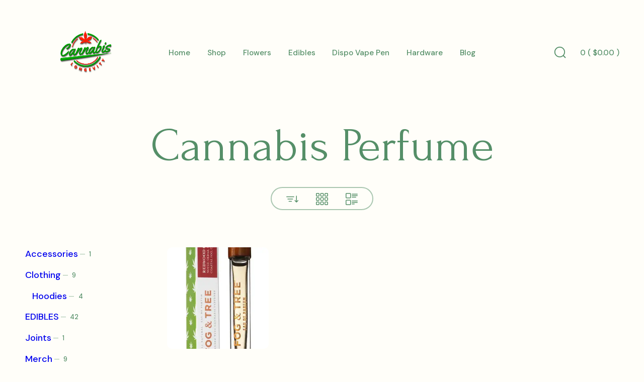

--- FILE ---
content_type: text/html; charset=UTF-8
request_url: https://cannabislongevity.com/product-category/cannabis-perfume/
body_size: 16764
content:
<!DOCTYPE html>

<html class="no-js" lang="en-US">

<head>

	<meta charset="UTF-8">
	<meta name="viewport" content="width=device-width, initial-scale=1.0" >

	<link rel="profile" href="https://gmpg.org/xfn/11">

	<title>Cannabis Perfume &#8211; Cannabis Longevity</title>
<meta name='robots' content='max-image-preview:large' />
<script>window._wca = window._wca || [];</script>
<link rel='dns-prefetch' href='//stats.wp.com' />
<link rel='dns-prefetch' href='//www.googletagmanager.com' />
<link rel='dns-prefetch' href='//fonts.googleapis.com' />
<link rel='preconnect' href='//i0.wp.com' />
<link rel='preconnect' href='//c0.wp.com' />
<link rel="alternate" type="application/rss+xml" title="Cannabis Longevity &raquo; Feed" href="https://cannabislongevity.com/feed/" />
<link rel="alternate" type="application/rss+xml" title="Cannabis Longevity &raquo; Cannabis Perfume Category Feed" href="https://cannabislongevity.com/product-category/cannabis-perfume/feed/" />
<style id='wp-img-auto-sizes-contain-inline-css' type='text/css'>
img:is([sizes=auto i],[sizes^="auto," i]){contain-intrinsic-size:3000px 1500px}
/*# sourceURL=wp-img-auto-sizes-contain-inline-css */
</style>
<style id='wp-emoji-styles-inline-css' type='text/css'>

	img.wp-smiley, img.emoji {
		display: inline !important;
		border: none !important;
		box-shadow: none !important;
		height: 1em !important;
		width: 1em !important;
		margin: 0 0.07em !important;
		vertical-align: -0.1em !important;
		background: none !important;
		padding: 0 !important;
	}
/*# sourceURL=wp-emoji-styles-inline-css */
</style>
<style id='wp-block-library-inline-css' type='text/css'>
:root{--wp-block-synced-color:#7a00df;--wp-block-synced-color--rgb:122,0,223;--wp-bound-block-color:var(--wp-block-synced-color);--wp-editor-canvas-background:#ddd;--wp-admin-theme-color:#007cba;--wp-admin-theme-color--rgb:0,124,186;--wp-admin-theme-color-darker-10:#006ba1;--wp-admin-theme-color-darker-10--rgb:0,107,160.5;--wp-admin-theme-color-darker-20:#005a87;--wp-admin-theme-color-darker-20--rgb:0,90,135;--wp-admin-border-width-focus:2px}@media (min-resolution:192dpi){:root{--wp-admin-border-width-focus:1.5px}}.wp-element-button{cursor:pointer}:root .has-very-light-gray-background-color{background-color:#eee}:root .has-very-dark-gray-background-color{background-color:#313131}:root .has-very-light-gray-color{color:#eee}:root .has-very-dark-gray-color{color:#313131}:root .has-vivid-green-cyan-to-vivid-cyan-blue-gradient-background{background:linear-gradient(135deg,#00d084,#0693e3)}:root .has-purple-crush-gradient-background{background:linear-gradient(135deg,#34e2e4,#4721fb 50%,#ab1dfe)}:root .has-hazy-dawn-gradient-background{background:linear-gradient(135deg,#faaca8,#dad0ec)}:root .has-subdued-olive-gradient-background{background:linear-gradient(135deg,#fafae1,#67a671)}:root .has-atomic-cream-gradient-background{background:linear-gradient(135deg,#fdd79a,#004a59)}:root .has-nightshade-gradient-background{background:linear-gradient(135deg,#330968,#31cdcf)}:root .has-midnight-gradient-background{background:linear-gradient(135deg,#020381,#2874fc)}:root{--wp--preset--font-size--normal:16px;--wp--preset--font-size--huge:42px}.has-regular-font-size{font-size:1em}.has-larger-font-size{font-size:2.625em}.has-normal-font-size{font-size:var(--wp--preset--font-size--normal)}.has-huge-font-size{font-size:var(--wp--preset--font-size--huge)}.has-text-align-center{text-align:center}.has-text-align-left{text-align:left}.has-text-align-right{text-align:right}.has-fit-text{white-space:nowrap!important}#end-resizable-editor-section{display:none}.aligncenter{clear:both}.items-justified-left{justify-content:flex-start}.items-justified-center{justify-content:center}.items-justified-right{justify-content:flex-end}.items-justified-space-between{justify-content:space-between}.screen-reader-text{border:0;clip-path:inset(50%);height:1px;margin:-1px;overflow:hidden;padding:0;position:absolute;width:1px;word-wrap:normal!important}.screen-reader-text:focus{background-color:#ddd;clip-path:none;color:#444;display:block;font-size:1em;height:auto;left:5px;line-height:normal;padding:15px 23px 14px;text-decoration:none;top:5px;width:auto;z-index:100000}html :where(.has-border-color){border-style:solid}html :where([style*=border-top-color]){border-top-style:solid}html :where([style*=border-right-color]){border-right-style:solid}html :where([style*=border-bottom-color]){border-bottom-style:solid}html :where([style*=border-left-color]){border-left-style:solid}html :where([style*=border-width]){border-style:solid}html :where([style*=border-top-width]){border-top-style:solid}html :where([style*=border-right-width]){border-right-style:solid}html :where([style*=border-bottom-width]){border-bottom-style:solid}html :where([style*=border-left-width]){border-left-style:solid}html :where(img[class*=wp-image-]){height:auto;max-width:100%}:where(figure){margin:0 0 1em}html :where(.is-position-sticky){--wp-admin--admin-bar--position-offset:var(--wp-admin--admin-bar--height,0px)}@media screen and (max-width:600px){html :where(.is-position-sticky){--wp-admin--admin-bar--position-offset:0px}}

/*# sourceURL=wp-block-library-inline-css */
</style><style id='global-styles-inline-css' type='text/css'>
:root{--wp--preset--aspect-ratio--square: 1;--wp--preset--aspect-ratio--4-3: 4/3;--wp--preset--aspect-ratio--3-4: 3/4;--wp--preset--aspect-ratio--3-2: 3/2;--wp--preset--aspect-ratio--2-3: 2/3;--wp--preset--aspect-ratio--16-9: 16/9;--wp--preset--aspect-ratio--9-16: 9/16;--wp--preset--color--black: #000000;--wp--preset--color--cyan-bluish-gray: #abb8c3;--wp--preset--color--white: #ffffff;--wp--preset--color--pale-pink: #f78da7;--wp--preset--color--vivid-red: #cf2e2e;--wp--preset--color--luminous-vivid-orange: #ff6900;--wp--preset--color--luminous-vivid-amber: #fcb900;--wp--preset--color--light-green-cyan: #7bdcb5;--wp--preset--color--vivid-green-cyan: #00d084;--wp--preset--color--pale-cyan-blue: #8ed1fc;--wp--preset--color--vivid-cyan-blue: #0693e3;--wp--preset--color--vivid-purple: #9b51e0;--wp--preset--color--color-1: var(--global--body-color-1);--wp--preset--color--color-2: var(--global--body-color-2);--wp--preset--color--color-3: var(--global--body-color-3);--wp--preset--color--color-4: var(--global--body-color-4);--wp--preset--color--color-5: var(--global--body-color-5);--wp--preset--color--color-6: var(--global--body-color-6);--wp--preset--gradient--vivid-cyan-blue-to-vivid-purple: linear-gradient(135deg,rgb(6,147,227) 0%,rgb(155,81,224) 100%);--wp--preset--gradient--light-green-cyan-to-vivid-green-cyan: linear-gradient(135deg,rgb(122,220,180) 0%,rgb(0,208,130) 100%);--wp--preset--gradient--luminous-vivid-amber-to-luminous-vivid-orange: linear-gradient(135deg,rgb(252,185,0) 0%,rgb(255,105,0) 100%);--wp--preset--gradient--luminous-vivid-orange-to-vivid-red: linear-gradient(135deg,rgb(255,105,0) 0%,rgb(207,46,46) 100%);--wp--preset--gradient--very-light-gray-to-cyan-bluish-gray: linear-gradient(135deg,rgb(238,238,238) 0%,rgb(169,184,195) 100%);--wp--preset--gradient--cool-to-warm-spectrum: linear-gradient(135deg,rgb(74,234,220) 0%,rgb(151,120,209) 20%,rgb(207,42,186) 40%,rgb(238,44,130) 60%,rgb(251,105,98) 80%,rgb(254,248,76) 100%);--wp--preset--gradient--blush-light-purple: linear-gradient(135deg,rgb(255,206,236) 0%,rgb(152,150,240) 100%);--wp--preset--gradient--blush-bordeaux: linear-gradient(135deg,rgb(254,205,165) 0%,rgb(254,45,45) 50%,rgb(107,0,62) 100%);--wp--preset--gradient--luminous-dusk: linear-gradient(135deg,rgb(255,203,112) 0%,rgb(199,81,192) 50%,rgb(65,88,208) 100%);--wp--preset--gradient--pale-ocean: linear-gradient(135deg,rgb(255,245,203) 0%,rgb(182,227,212) 50%,rgb(51,167,181) 100%);--wp--preset--gradient--electric-grass: linear-gradient(135deg,rgb(202,248,128) 0%,rgb(113,206,126) 100%);--wp--preset--gradient--midnight: linear-gradient(135deg,rgb(2,3,129) 0%,rgb(40,116,252) 100%);--wp--preset--font-size--small: small;--wp--preset--font-size--medium: 1.25rem;--wp--preset--font-size--large: 1.563rem;--wp--preset--font-size--x-large: 42px;--wp--preset--font-size--extra-small: smaller;--wp--preset--font-size--normal: var(--global--font-size-base);--wp--preset--font-size--extra-large: 1.953rem;--wp--preset--font-size--extra-extra-large: 2.441rem;--wp--preset--font-size--huge: 3.052rem;--wp--preset--font-size--post-title: 4.111rem;--wp--preset--font-size--page-title: 5.222rem;--wp--preset--font-family--system-font: -apple-system,BlinkMacSystemFont,"Segoe UI",Roboto,Oxygen-Sans,Ubuntu,Cantarell,"Helvetica Neue",sans-serif;--wp--preset--font-family--primary-font: var(--global--font-primary);--wp--preset--font-family--secondary-font: var(--global--font-secondary);--wp--preset--spacing--20: 0.44rem;--wp--preset--spacing--30: 0.67rem;--wp--preset--spacing--40: 1rem;--wp--preset--spacing--50: 1.5rem;--wp--preset--spacing--60: 2.25rem;--wp--preset--spacing--70: 3.38rem;--wp--preset--spacing--80: 5.06rem;--wp--preset--shadow--natural: 6px 6px 9px rgba(0, 0, 0, 0.2);--wp--preset--shadow--deep: 12px 12px 50px rgba(0, 0, 0, 0.4);--wp--preset--shadow--sharp: 6px 6px 0px rgba(0, 0, 0, 0.2);--wp--preset--shadow--outlined: 6px 6px 0px -3px rgb(255, 255, 255), 6px 6px rgb(0, 0, 0);--wp--preset--shadow--crisp: 6px 6px 0px rgb(0, 0, 0);--wp--custom--line-height--body: 1.5;--wp--custom--line-height--heading: 1.1;--wp--custom--primary-font: var(--global--font-primary);}:root { --wp--style--global--content-size: 775px;--wp--style--global--wide-size: 65vw; }:where(body) { margin: 0; }.wp-site-blocks > .alignleft { float: left; margin-right: 2em; }.wp-site-blocks > .alignright { float: right; margin-left: 2em; }.wp-site-blocks > .aligncenter { justify-content: center; margin-left: auto; margin-right: auto; }:where(.wp-site-blocks) > * { margin-block-start: 2.75rem; margin-block-end: 0; }:where(.wp-site-blocks) > :first-child { margin-block-start: 0; }:where(.wp-site-blocks) > :last-child { margin-block-end: 0; }:root { --wp--style--block-gap: 2.75rem; }:root :where(.is-layout-flow) > :first-child{margin-block-start: 0;}:root :where(.is-layout-flow) > :last-child{margin-block-end: 0;}:root :where(.is-layout-flow) > *{margin-block-start: 2.75rem;margin-block-end: 0;}:root :where(.is-layout-constrained) > :first-child{margin-block-start: 0;}:root :where(.is-layout-constrained) > :last-child{margin-block-end: 0;}:root :where(.is-layout-constrained) > *{margin-block-start: 2.75rem;margin-block-end: 0;}:root :where(.is-layout-flex){gap: 2.75rem;}:root :where(.is-layout-grid){gap: 2.75rem;}.is-layout-flow > .alignleft{float: left;margin-inline-start: 0;margin-inline-end: 2em;}.is-layout-flow > .alignright{float: right;margin-inline-start: 2em;margin-inline-end: 0;}.is-layout-flow > .aligncenter{margin-left: auto !important;margin-right: auto !important;}.is-layout-constrained > .alignleft{float: left;margin-inline-start: 0;margin-inline-end: 2em;}.is-layout-constrained > .alignright{float: right;margin-inline-start: 2em;margin-inline-end: 0;}.is-layout-constrained > .aligncenter{margin-left: auto !important;margin-right: auto !important;}.is-layout-constrained > :where(:not(.alignleft):not(.alignright):not(.alignfull)){max-width: var(--wp--style--global--content-size);margin-left: auto !important;margin-right: auto !important;}.is-layout-constrained > .alignwide{max-width: var(--wp--style--global--wide-size);}body .is-layout-flex{display: flex;}.is-layout-flex{flex-wrap: wrap;align-items: center;}.is-layout-flex > :is(*, div){margin: 0;}body .is-layout-grid{display: grid;}.is-layout-grid > :is(*, div){margin: 0;}body{background-color: var(--wp--preset--color--color-1);color: var(--wp--preset--color--color-2);font-family: var(--global--font-primary);font-size: var(--wp--preset--font-size--normal);line-height: var(--wp--custom--line-height--body);padding-top: 0px;padding-right: 0px;padding-bottom: 0px;padding-left: 0px;}a:where(:not(.wp-element-button)){color: var(--wp--preset--color--color-2);font-family: var(--global--font-primary);font-style: normal;line-height: var(--wp--custom--line-height--body);text-decoration: underline;}h1{font-family: var(--global--font-primary);font-size: var(--wp--preset--font-size--huge);font-weight: normal;line-height: var(--wp--custom--line-height--heading);}h2{font-family: var(--global--font-primary);font-size: var(--wp--preset--font-size--extra-extra-large);font-weight: normal;line-height: var(--wp--custom--line-height--heading);}h3{font-family: var(--global--font-primary);font-size: var(--wp--preset--font-size--extra-large);font-weight: normal;line-height: var(--wp--custom--line-height--heading);}h4{font-family: var(--global--font-primary);font-size: var(--wp--preset--font-size--large);font-weight: normal;line-height: var(--wp--custom--line-height--heading);}h5{font-family: var(--global--font-primary);font-size: var(--wp--preset--font-size--medium);font-weight: normal;line-height: var(--wp--custom--line-height--heading);}h6{font-family: var(--global--font-primary);font-size: var(--wp--preset--font-size--normal);font-weight: normal;line-height: var(--wp--custom--line-height--heading);}:root :where(.wp-element-button, .wp-block-button__link){background-color: #32373c;border-width: 0;color: #fff;font-family: inherit;font-size: inherit;font-style: inherit;font-weight: inherit;letter-spacing: inherit;line-height: inherit;padding-top: calc(0.667em + 2px);padding-right: calc(1.333em + 2px);padding-bottom: calc(0.667em + 2px);padding-left: calc(1.333em + 2px);text-decoration: none;text-transform: inherit;}.has-black-color{color: var(--wp--preset--color--black) !important;}.has-cyan-bluish-gray-color{color: var(--wp--preset--color--cyan-bluish-gray) !important;}.has-white-color{color: var(--wp--preset--color--white) !important;}.has-pale-pink-color{color: var(--wp--preset--color--pale-pink) !important;}.has-vivid-red-color{color: var(--wp--preset--color--vivid-red) !important;}.has-luminous-vivid-orange-color{color: var(--wp--preset--color--luminous-vivid-orange) !important;}.has-luminous-vivid-amber-color{color: var(--wp--preset--color--luminous-vivid-amber) !important;}.has-light-green-cyan-color{color: var(--wp--preset--color--light-green-cyan) !important;}.has-vivid-green-cyan-color{color: var(--wp--preset--color--vivid-green-cyan) !important;}.has-pale-cyan-blue-color{color: var(--wp--preset--color--pale-cyan-blue) !important;}.has-vivid-cyan-blue-color{color: var(--wp--preset--color--vivid-cyan-blue) !important;}.has-vivid-purple-color{color: var(--wp--preset--color--vivid-purple) !important;}.has-color-1-color{color: var(--wp--preset--color--color-1) !important;}.has-color-2-color{color: var(--wp--preset--color--color-2) !important;}.has-color-3-color{color: var(--wp--preset--color--color-3) !important;}.has-color-4-color{color: var(--wp--preset--color--color-4) !important;}.has-color-5-color{color: var(--wp--preset--color--color-5) !important;}.has-color-6-color{color: var(--wp--preset--color--color-6) !important;}.has-black-background-color{background-color: var(--wp--preset--color--black) !important;}.has-cyan-bluish-gray-background-color{background-color: var(--wp--preset--color--cyan-bluish-gray) !important;}.has-white-background-color{background-color: var(--wp--preset--color--white) !important;}.has-pale-pink-background-color{background-color: var(--wp--preset--color--pale-pink) !important;}.has-vivid-red-background-color{background-color: var(--wp--preset--color--vivid-red) !important;}.has-luminous-vivid-orange-background-color{background-color: var(--wp--preset--color--luminous-vivid-orange) !important;}.has-luminous-vivid-amber-background-color{background-color: var(--wp--preset--color--luminous-vivid-amber) !important;}.has-light-green-cyan-background-color{background-color: var(--wp--preset--color--light-green-cyan) !important;}.has-vivid-green-cyan-background-color{background-color: var(--wp--preset--color--vivid-green-cyan) !important;}.has-pale-cyan-blue-background-color{background-color: var(--wp--preset--color--pale-cyan-blue) !important;}.has-vivid-cyan-blue-background-color{background-color: var(--wp--preset--color--vivid-cyan-blue) !important;}.has-vivid-purple-background-color{background-color: var(--wp--preset--color--vivid-purple) !important;}.has-color-1-background-color{background-color: var(--wp--preset--color--color-1) !important;}.has-color-2-background-color{background-color: var(--wp--preset--color--color-2) !important;}.has-color-3-background-color{background-color: var(--wp--preset--color--color-3) !important;}.has-color-4-background-color{background-color: var(--wp--preset--color--color-4) !important;}.has-color-5-background-color{background-color: var(--wp--preset--color--color-5) !important;}.has-color-6-background-color{background-color: var(--wp--preset--color--color-6) !important;}.has-black-border-color{border-color: var(--wp--preset--color--black) !important;}.has-cyan-bluish-gray-border-color{border-color: var(--wp--preset--color--cyan-bluish-gray) !important;}.has-white-border-color{border-color: var(--wp--preset--color--white) !important;}.has-pale-pink-border-color{border-color: var(--wp--preset--color--pale-pink) !important;}.has-vivid-red-border-color{border-color: var(--wp--preset--color--vivid-red) !important;}.has-luminous-vivid-orange-border-color{border-color: var(--wp--preset--color--luminous-vivid-orange) !important;}.has-luminous-vivid-amber-border-color{border-color: var(--wp--preset--color--luminous-vivid-amber) !important;}.has-light-green-cyan-border-color{border-color: var(--wp--preset--color--light-green-cyan) !important;}.has-vivid-green-cyan-border-color{border-color: var(--wp--preset--color--vivid-green-cyan) !important;}.has-pale-cyan-blue-border-color{border-color: var(--wp--preset--color--pale-cyan-blue) !important;}.has-vivid-cyan-blue-border-color{border-color: var(--wp--preset--color--vivid-cyan-blue) !important;}.has-vivid-purple-border-color{border-color: var(--wp--preset--color--vivid-purple) !important;}.has-color-1-border-color{border-color: var(--wp--preset--color--color-1) !important;}.has-color-2-border-color{border-color: var(--wp--preset--color--color-2) !important;}.has-color-3-border-color{border-color: var(--wp--preset--color--color-3) !important;}.has-color-4-border-color{border-color: var(--wp--preset--color--color-4) !important;}.has-color-5-border-color{border-color: var(--wp--preset--color--color-5) !important;}.has-color-6-border-color{border-color: var(--wp--preset--color--color-6) !important;}.has-vivid-cyan-blue-to-vivid-purple-gradient-background{background: var(--wp--preset--gradient--vivid-cyan-blue-to-vivid-purple) !important;}.has-light-green-cyan-to-vivid-green-cyan-gradient-background{background: var(--wp--preset--gradient--light-green-cyan-to-vivid-green-cyan) !important;}.has-luminous-vivid-amber-to-luminous-vivid-orange-gradient-background{background: var(--wp--preset--gradient--luminous-vivid-amber-to-luminous-vivid-orange) !important;}.has-luminous-vivid-orange-to-vivid-red-gradient-background{background: var(--wp--preset--gradient--luminous-vivid-orange-to-vivid-red) !important;}.has-very-light-gray-to-cyan-bluish-gray-gradient-background{background: var(--wp--preset--gradient--very-light-gray-to-cyan-bluish-gray) !important;}.has-cool-to-warm-spectrum-gradient-background{background: var(--wp--preset--gradient--cool-to-warm-spectrum) !important;}.has-blush-light-purple-gradient-background{background: var(--wp--preset--gradient--blush-light-purple) !important;}.has-blush-bordeaux-gradient-background{background: var(--wp--preset--gradient--blush-bordeaux) !important;}.has-luminous-dusk-gradient-background{background: var(--wp--preset--gradient--luminous-dusk) !important;}.has-pale-ocean-gradient-background{background: var(--wp--preset--gradient--pale-ocean) !important;}.has-electric-grass-gradient-background{background: var(--wp--preset--gradient--electric-grass) !important;}.has-midnight-gradient-background{background: var(--wp--preset--gradient--midnight) !important;}.has-small-font-size{font-size: var(--wp--preset--font-size--small) !important;}.has-medium-font-size{font-size: var(--wp--preset--font-size--medium) !important;}.has-large-font-size{font-size: var(--wp--preset--font-size--large) !important;}.has-x-large-font-size{font-size: var(--wp--preset--font-size--x-large) !important;}.has-extra-small-font-size{font-size: var(--wp--preset--font-size--extra-small) !important;}.has-normal-font-size{font-size: var(--wp--preset--font-size--normal) !important;}.has-extra-large-font-size{font-size: var(--wp--preset--font-size--extra-large) !important;}.has-extra-extra-large-font-size{font-size: var(--wp--preset--font-size--extra-extra-large) !important;}.has-huge-font-size{font-size: var(--wp--preset--font-size--huge) !important;}.has-post-title-font-size{font-size: var(--wp--preset--font-size--post-title) !important;}.has-page-title-font-size{font-size: var(--wp--preset--font-size--page-title) !important;}.has-system-font-font-family{font-family: var(--wp--preset--font-family--system-font) !important;}.has-primary-font-font-family{font-family: var(--wp--preset--font-family--primary-font) !important;}.has-secondary-font-font-family{font-family: var(--wp--preset--font-family--secondary-font) !important;}
/*# sourceURL=global-styles-inline-css */
</style>

<link rel='stylesheet' id='woocommerce-layout-css' href='https://c0.wp.com/p/woocommerce/10.4.3/assets/css/woocommerce-layout.css' type='text/css' media='all' />
<style id='woocommerce-layout-inline-css' type='text/css'>

	.infinite-scroll .woocommerce-pagination {
		display: none;
	}
/*# sourceURL=woocommerce-layout-inline-css */
</style>
<link rel='stylesheet' id='woocommerce-smallscreen-css' href='https://c0.wp.com/p/woocommerce/10.4.3/assets/css/woocommerce-smallscreen.css' type='text/css' media='only screen and (max-width: 768px)' />
<link rel='stylesheet' id='woocommerce-general-css' href='https://c0.wp.com/p/woocommerce/10.4.3/assets/css/woocommerce.css' type='text/css' media='all' />
<style id='woocommerce-inline-inline-css' type='text/css'>
.woocommerce form .form-row .required { visibility: visible; }
/*# sourceURL=woocommerce-inline-inline-css */
</style>
<link rel='stylesheet' id='cbd-retailer-google-base-font-css' href='//fonts.googleapis.com/css?family=DM+Sans%3A400%2C500%2C700%2C900&#038;ver=1.0.22' type='text/css' media='all' />
<link rel='stylesheet' id='cbd-retailer-google-headings-font-css' href='//fonts.googleapis.com/css?family=Forum%3A400%2C500%2C700%2C900&#038;ver=1.0.22' type='text/css' media='all' />
<link rel='stylesheet' id='cbd-retailer-style-css' href='https://cannabislongevity.com/wp-content/themes/cbd-retailer/style.css?ver=1.0.22' type='text/css' media='all' />
<link rel='stylesheet' id='cbd-retailer-main-css' href='https://cannabislongevity.com/wp-content/themes/cbd-retailer/assets/css/styles.css?ver=1.0.22' type='text/css' media='all' />
<style id='cbd-retailer-main-inline-css' type='text/css'>
:root{--global--font-headings:'Forum', -apple-system, BlinkMacSystemFont, Arial, Helvetica, 'Helvetica Neue', Verdana, sans-serif;--global--font-primary:'DM Sans', -apple-system, BlinkMacSystemFont, Arial, Helvetica, 'Helvetica Neue', Verdana, sans-serif;--global--font-size-base:18px;--global--body-color-1:#fffef9;--global--body-color-1-xlight:rgba(255,254,249, .05);--global--body-color-1-light:rgba(255,254,249, .15);--global--body-color-1-medium:rgba(255,254,249, .5);--global--body-color-1-dark:rgba(255,254,249, .9);--global--body-color-1-xdark:rgba(255,254,249, .95);--global--body-color-2:#558f68;--global--body-color-2-rgb:85,143,104;--global--body-color-2-xlight:rgba(85,143,104, .05);--global--body-color-2-light:rgba(85,143,104, .15);--global--body-color-2-medium:rgba(85,143,104, .5);--global--body-color-2-dark:rgba(85,143,104, .75);--global--body-color-3:#dd9933;--global--body-color-3-medium:rgba(221,153,51, .5);--global--body-color-3-dark:rgba(221,153,51, .75);--global--body-color-3-rgb:221,153,51;--global--body-color-4:#8baf85;--global--body-color-5:#b77474;--global--body-color-6:#d4a56c;--global--footer-background--color:#558f68;--global--footer-background-medium--color:rgba(85,143,104, .5);--global--footer-text--color:#fffef9;--global--footer-text-dark--color:rgba(255,254,249, .75);--global--footer-text-medium--color:rgba(255,254,249, .5);--global--footer-text-light--color:rgba(255,254,249, .15);--global--footer-text-xlight--color:rgba(255,254,249, .05);--global--logo-height:150px;--global--mobile-logo-height:40px;--gallery-block--gutter-size:1.65rem;--wp--style--block-gap:2.75rem;--wp--style--unstable-gallery-gap:1.65rem}select, select:hover, select:focus, .wc-block-components-select .components-custom-select-control__button, .wc-block-components-select .components-custom-select-control__button:hover, .wc-block-components-select .components-custom-select-control__button:focus, .wc-blocks-components-form-token-field-wrapper .components-form-token-field__input-container input[type=text].components-form-token-field__input{background-image:url("data:image/svg+xml;utf8,<svg xmlns='http://www.w3.org/2000/svg' width='16' height='16' viewBox='0 0 24 24' fill='rgb(85,143,104)'><path d='M 2.65625 6.25 L 1.34375 7.75 L 11.34375 16.75 L 12 17.34375 L 12.65625 16.75 L 22.65625 7.75 L 21.34375 6.25 L 12 14.65625 Z '></path></svg>")}#site-footer select, #site-footer select:hover, #site-footer select:focus, #site-footer .wc-block-components-select .components-custom-select-control__button, #site-footer .wc-block-components-select .components-custom-select-control__button:hover, #site-footer .wc-block-components-select .components-custom-select-control__button:focus, #site-footer .is-single .wc-block-components-dropdown-selector__input:first-child{background-image:url("data:image/svg+xml;utf8,<svg xmlns='http://www.w3.org/2000/svg' width='18' height='18' viewBox='0 0 24 24' fill='rgb(255,254,249)'><path d='M 2.65625 6.25 L 1.34375 7.75 L 11.34375 16.75 L 12 17.34375 L 12.65625 16.75 L 22.65625 7.75 L 21.34375 6.25 L 12 14.65625 Z '></path></svg>")}
/*# sourceURL=cbd-retailer-main-inline-css */
</style>
<script type="text/javascript" src="https://c0.wp.com/c/6.9/wp-includes/js/jquery/jquery.min.js" id="jquery-core-js"></script>
<script type="text/javascript" src="https://c0.wp.com/c/6.9/wp-includes/js/jquery/jquery-migrate.min.js" id="jquery-migrate-js"></script>
<script type="text/javascript" src="https://c0.wp.com/p/woocommerce/10.4.3/assets/js/jquery-blockui/jquery.blockUI.min.js" id="wc-jquery-blockui-js" defer="defer" data-wp-strategy="defer"></script>
<script type="text/javascript" id="wc-add-to-cart-js-extra">
/* <![CDATA[ */
var wc_add_to_cart_params = {"ajax_url":"/wp-admin/admin-ajax.php","wc_ajax_url":"/?wc-ajax=%%endpoint%%","i18n_view_cart":"View cart","cart_url":"https://cannabislongevity.com/cart/","is_cart":"","cart_redirect_after_add":"yes"};
//# sourceURL=wc-add-to-cart-js-extra
/* ]]> */
</script>
<script type="text/javascript" src="https://c0.wp.com/p/woocommerce/10.4.3/assets/js/frontend/add-to-cart.min.js" id="wc-add-to-cart-js" defer="defer" data-wp-strategy="defer"></script>
<script type="text/javascript" src="https://c0.wp.com/p/woocommerce/10.4.3/assets/js/js-cookie/js.cookie.min.js" id="wc-js-cookie-js" defer="defer" data-wp-strategy="defer"></script>
<script type="text/javascript" id="woocommerce-js-extra">
/* <![CDATA[ */
var woocommerce_params = {"ajax_url":"/wp-admin/admin-ajax.php","wc_ajax_url":"/?wc-ajax=%%endpoint%%","i18n_password_show":"Show password","i18n_password_hide":"Hide password"};
//# sourceURL=woocommerce-js-extra
/* ]]> */
</script>
<script type="text/javascript" src="https://c0.wp.com/p/woocommerce/10.4.3/assets/js/frontend/woocommerce.min.js" id="woocommerce-js" defer="defer" data-wp-strategy="defer"></script>
<script type="text/javascript" id="WCPAY_ASSETS-js-extra">
/* <![CDATA[ */
var wcpayAssets = {"url":"https://cannabislongevity.com/wp-content/plugins/woocommerce-payments/dist/"};
//# sourceURL=WCPAY_ASSETS-js-extra
/* ]]> */
</script>
<script type="text/javascript" src="https://stats.wp.com/s-202603.js" id="woocommerce-analytics-js" defer="defer" data-wp-strategy="defer"></script>

<!-- Google tag (gtag.js) snippet added by Site Kit -->
<!-- Google Analytics snippet added by Site Kit -->
<script type="text/javascript" src="https://www.googletagmanager.com/gtag/js?id=G-K3WNZSXWTF" id="google_gtagjs-js" async></script>
<script type="text/javascript" id="google_gtagjs-js-after">
/* <![CDATA[ */
window.dataLayer = window.dataLayer || [];function gtag(){dataLayer.push(arguments);}
gtag("set","linker",{"domains":["cannabislongevity.com"]});
gtag("js", new Date());
gtag("set", "developer_id.dZTNiMT", true);
gtag("config", "G-K3WNZSXWTF");
//# sourceURL=google_gtagjs-js-after
/* ]]> */
</script>
<link rel="https://api.w.org/" href="https://cannabislongevity.com/wp-json/" /><link rel="alternate" title="JSON" type="application/json" href="https://cannabislongevity.com/wp-json/wp/v2/product_cat/269" /><link rel="EditURI" type="application/rsd+xml" title="RSD" href="https://cannabislongevity.com/xmlrpc.php?rsd" />
<meta name="generator" content="WordPress 6.9" />
<meta name="generator" content="WooCommerce 10.4.3" />
<meta name="generator" content="Site Kit by Google 1.170.0" /><!-- Google Tag Manager -->
<script>(function(w,d,s,l,i){w[l]=w[l]||[];w[l].push({'gtm.start':
new Date().getTime(),event:'gtm.js'});var f=d.getElementsByTagName(s)[0],
j=d.createElement(s),dl=l!='dataLayer'?'&l='+l:'';j.async=true;j.src=
'https://www.googletagmanager.com/gtm.js?id='+i+dl;f.parentNode.insertBefore(j,f);
})(window,document,'script','dataLayer','GTM-NLQBSTX');</script>
<!-- End Google Tag Manager --><meta name="generator" content="performance-lab 4.0.1; plugins: ">
	<style>img#wpstats{display:none}</style>
			<script>document.documentElement.className = document.documentElement.className.replace( 'no-js', 'js' );</script>
		<noscript><style>.woocommerce-product-gallery{ opacity: 1 !important; }</style></noscript>
	
<!-- Google AdSense meta tags added by Site Kit -->
<meta name="google-adsense-platform-account" content="ca-host-pub-2644536267352236">
<meta name="google-adsense-platform-domain" content="sitekit.withgoogle.com">
<!-- End Google AdSense meta tags added by Site Kit -->

<!-- Google Tag Manager snippet added by Site Kit -->
<script type="text/javascript">
/* <![CDATA[ */

			( function( w, d, s, l, i ) {
				w[l] = w[l] || [];
				w[l].push( {'gtm.start': new Date().getTime(), event: 'gtm.js'} );
				var f = d.getElementsByTagName( s )[0],
					j = d.createElement( s ), dl = l != 'dataLayer' ? '&l=' + l : '';
				j.async = true;
				j.src = 'https://www.googletagmanager.com/gtm.js?id=' + i + dl;
				f.parentNode.insertBefore( j, f );
			} )( window, document, 'script', 'dataLayer', 'GTM-5R6BDH9' );
			
/* ]]> */
</script>

<!-- End Google Tag Manager snippet added by Site Kit -->
<link rel="icon" href="https://i0.wp.com/cannabislongevity.com/wp-content/uploads/2022/06/cropped-fevicon-05.png?fit=32%2C32&#038;ssl=1" sizes="32x32" />
<link rel="icon" href="https://i0.wp.com/cannabislongevity.com/wp-content/uploads/2022/06/cropped-fevicon-05.png?fit=192%2C192&#038;ssl=1" sizes="192x192" />
<link rel="apple-touch-icon" href="https://i0.wp.com/cannabislongevity.com/wp-content/uploads/2022/06/cropped-fevicon-05.png?fit=180%2C180&#038;ssl=1" />
<meta name="msapplication-TileImage" content="https://i0.wp.com/cannabislongevity.com/wp-content/uploads/2022/06/cropped-fevicon-05.png?fit=270%2C270&#038;ssl=1" />

<link rel='stylesheet' id='wc-square-cart-checkout-block-css' href='https://cannabislongevity.com/wp-content/plugins/woocommerce-square/build/assets/frontend/wc-square-cart-checkout-blocks.css?ver=5.2.0' type='text/css' media='all' />
<link rel='stylesheet' id='wc-blocks-style-css' href='https://c0.wp.com/p/woocommerce/10.4.3/assets/client/blocks/wc-blocks.css' type='text/css' media='all' />
<link rel='stylesheet' id='wc-blocks-style-product-categories-css' href='https://c0.wp.com/p/woocommerce/10.4.3/assets/client/blocks/product-categories.css' type='text/css' media='all' />
</head>

<body class="archive tax-product_cat term-cannabis-perfume term-269 wp-custom-logo wp-embed-responsive wp-theme-cbd-retailer theme-cbd-retailer woocommerce woocommerce-page woocommerce-no-js rating-icon-leaf">

			<!-- Google Tag Manager (noscript) snippet added by Site Kit -->
		<noscript>
			<iframe src="https://www.googletagmanager.com/ns.html?id=GTM-5R6BDH9" height="0" width="0" style="display:none;visibility:hidden"></iframe>
		</noscript>
		<!-- End Google Tag Manager (noscript) snippet added by Site Kit -->
		<!-- Google Tag Manager (noscript) -->
<noscript><iframe src="https://www.googletagmanager.com/ns.html?id=GTM-NLQBSTX"
height="0" width="0" style="display:none;visibility:hidden"></iframe></noscript>
<!-- End Google Tag Manager (noscript) -->
	<div id="page" class="site">

		<a class="skip-link screen-reader-text" href="#content">Skip to content</a>

		
	<header id="masthead" class="site-header" role="banner">
		<div class="site-header-wrapper">

			
			<div id="site-header" class="flex full-width">

				
<div id="site-identity-wrapper" class="flex-1 text-left relative">
	<div class="site-logo"><a href="https://cannabislongevity.com/" class="custom-logo-link" rel="home"><img width="2098" height="1336" src="https://i0.wp.com/cannabislongevity.com/wp-content/uploads/2022/06/cannabisLongevitytransparent-02.png?fit=2098%2C1336&amp;ssl=1" class="custom-logo" alt="Cannabis Longevity" srcset="https://i0.wp.com/cannabislongevity.com/wp-content/uploads/2022/06/cannabisLongevitytransparent-02.png?w=2098&amp;ssl=1 2098w, https://i0.wp.com/cannabislongevity.com/wp-content/uploads/2022/06/cannabisLongevitytransparent-02.png?resize=300%2C191&amp;ssl=1 300w, https://i0.wp.com/cannabislongevity.com/wp-content/uploads/2022/06/cannabisLongevitytransparent-02.png?resize=1024%2C652&amp;ssl=1 1024w, https://i0.wp.com/cannabislongevity.com/wp-content/uploads/2022/06/cannabisLongevitytransparent-02.png?resize=768%2C489&amp;ssl=1 768w, https://i0.wp.com/cannabislongevity.com/wp-content/uploads/2022/06/cannabisLongevitytransparent-02.png?resize=1536%2C978&amp;ssl=1 1536w, https://i0.wp.com/cannabislongevity.com/wp-content/uploads/2022/06/cannabisLongevitytransparent-02.png?resize=2048%2C1304&amp;ssl=1 2048w, https://i0.wp.com/cannabislongevity.com/wp-content/uploads/2022/06/cannabisLongevitytransparent-02.png?resize=1320%2C841&amp;ssl=1 1320w, https://i0.wp.com/cannabislongevity.com/wp-content/uploads/2022/06/cannabisLongevitytransparent-02.png?resize=600%2C382&amp;ssl=1 600w, https://i0.wp.com/cannabislongevity.com/wp-content/uploads/2022/06/cannabisLongevitytransparent-02.png?resize=150%2C96&amp;ssl=1 150w" sizes="(max-width: 2098px) 100vw, 2098px" /></a><span class="screen-reader-text">Cannabis Longevity</span></div></div>
				
<div id="primary-menu-wrapper" class="flex-3 text-center relative hidden-lg-down">

	<div id="primary-menu-list" class="menu-main-navigation-container"><ul id="menu-main-navigation" class="primary-menu no-list-style no-margin no-padding"><li id="menu-item-44" class="menu-item menu-item-type-post_type menu-item-object-page menu-item-home menu-item-44"><a href="https://cannabislongevity.com/">Home</a></li>
<li id="menu-item-45" class="menu-item menu-item-type-post_type menu-item-object-page menu-item-45"><a href="https://cannabislongevity.com/shop/">Shop</a></li>
<li id="menu-item-818" class="menu-item menu-item-type-custom menu-item-object-custom menu-item-818"><a href="https://cannabislongevity.com/product-category/flowers/">Flowers</a></li>
<li id="menu-item-819" class="menu-item menu-item-type-custom menu-item-object-custom menu-item-819"><a href="https://cannabislongevity.com/product-category/edibles/">Edibles</a></li>
<li id="menu-item-1256" class="menu-item menu-item-type-custom menu-item-object-custom menu-item-1256"><a href="https://cannabislongevity.com/product-category/disposable-vape-pen/">Dispo Vape Pen</a></li>
<li id="menu-item-903" class="menu-item menu-item-type-custom menu-item-object-custom menu-item-903"><a href="https://cannabislongevity.com/product-category/Hardware">Hardware</a></li>
<li id="menu-item-46" class="menu-item menu-item-type-post_type menu-item-object-page menu-item-46"><a href="https://cannabislongevity.com/blog/">Blog</a></li>
</ul></div></div>
				
<div id="secondary-menu-wrapper" class="flex-1-lg-up flex-3-lg-down relative text-right">

	<ul id="menu-site-tools" class="secondary-menu no-list-style no-margin no-padding">
					<li id="search-site-tool" class="menu-item">
				<button class="menu-icon"><span class="screen-reader-text">Search Toggle</span></button>
				<div class="search-wrapper woocommerce widget_product_search"><form role="search" method="get" class="woocommerce-product-search" action="https://cannabislongevity.com/">
	<label class="screen-reader-text" for="woocommerce-product-search-field-0">Search for:</label>
	<input type="search" id="woocommerce-product-search-field-0" class="search-field" placeholder="Search products&hellip;" value="" name="s" />
	<button type="submit" value="Search" class="">Search</button>
	<input type="hidden" name="post_type" value="product" />
</form>
</div>			</li>
		
		
								<li id="shopping-bag-site-tool" class="menu-item ">
				<button class="shopping-bag-total">
				<span>0 (</span>
				<span class="woocommerce-Price-amount amount"><span class="woocommerce-Price-currencySymbol">$</span>0.00</span>				<span>)</span>
				</button>

					<div class="header-minicart-hover-helper">
	<div class="header-minicart">
		<div class="widget woocommerce widget_shopping_cart"><h2 class="widgettitle">Cart</h2><div class="widget_shopping_cart_content"></div></div>	</div>

				</li>
		
					<li id="mobile-menu-tool" class="menu-item">
				<button class="menu-icon"><span class="screen-reader-text">Mobile Menu Toggle</span></button>

				
	<div id="mobile-menu-wrapper">

	<button class="mobile-menu-close">x</button>

		<div class="menu-main-navigation-container"><ul id="menu-main-navigation-1" class="mobile-primary-menu mobile-menu no-list-style no-margin no-padding"><li class="menu-item menu-item-type-post_type menu-item-object-page menu-item-home menu-item-44"><a href="https://cannabislongevity.com/">Home</a></li>
<li class="menu-item menu-item-type-post_type menu-item-object-page menu-item-45"><a href="https://cannabislongevity.com/shop/">Shop</a></li>
<li class="menu-item menu-item-type-custom menu-item-object-custom menu-item-818"><a href="https://cannabislongevity.com/product-category/flowers/">Flowers</a></li>
<li class="menu-item menu-item-type-custom menu-item-object-custom menu-item-819"><a href="https://cannabislongevity.com/product-category/edibles/">Edibles</a></li>
<li class="menu-item menu-item-type-custom menu-item-object-custom menu-item-1256"><a href="https://cannabislongevity.com/product-category/disposable-vape-pen/">Dispo Vape Pen</a></li>
<li class="menu-item menu-item-type-custom menu-item-object-custom menu-item-903"><a href="https://cannabislongevity.com/product-category/Hardware">Hardware</a></li>
<li class="menu-item menu-item-type-post_type menu-item-object-page menu-item-46"><a href="https://cannabislongevity.com/blog/">Blog</a></li>
</ul></div>	</div>

				</li>
		</ul>

</div>

			</div><!-- #site-header -->
		</div>
	</header><!-- #masthead -->


		<div id="content" class="site-content">
			<div id="primary" class="content-area">
				<main id="main" class="site-main" role="main">
<header class="woocommerce-products-header">
			<h1 class="woocommerce-products-header__title page-title">Cannabis Perfume</h1>
	
	</header>
<div class="woocommerce-notices-wrapper"></div>	<div class="woocommerce-products-toolbar">
		<button class="woocommerce-product-filters-toggle">
		Filters	</button>
	<form class="woocommerce-ordering" method="get">
		<select
		name="orderby"
		class="orderby"
					aria-label="Shop order"
			>
					<option value="menu_order"  selected='selected'>Default sorting</option>
					<option value="popularity" >Sort by popularity</option>
					<option value="rating" >Sort by average rating</option>
					<option value="date" >Sort by latest</option>
					<option value="price" >Sort by price: low to high</option>
					<option value="price-desc" >Sort by price: high to low</option>
			</select>
	<input type="hidden" name="paged" value="1" />
	</form>
	<div class="woocommerce-products-display">
		<p class="screen-reader-text">View</p>
		<button data-display="grid" class="active">Grid</button>
		<button data-display="list" class="">List</button>
	</div>
		</div>
		<div class="woocommerce-products-wrapper grid-view flex">
		<div class="woocommerce-products-sidebar">
		<button class="woocommerce-products-sidebar-close">x</button>
		<aside id="block-7" class="widget widget_block"><div data-block-name="woocommerce/product-categories" class="wp-block-woocommerce-product-categories wc-block-product-categories is-list " style=""><ul class="wc-block-product-categories-list wc-block-product-categories-list--depth-0">				<li class="wc-block-product-categories-list-item">					<a style="" href="https://cannabislongevity.com/product-category/accessories/"><span class="wc-block-product-categories-list-item__name">Accessories</span></a><span class="wc-block-product-categories-list-item-count"><span aria-hidden="true">1</span><span class="screen-reader-text">1 product</span></span>				</li>							<li class="wc-block-product-categories-list-item">					<a style="" href="https://cannabislongevity.com/product-category/clothing/"><span class="wc-block-product-categories-list-item__name">Clothing</span></a><span class="wc-block-product-categories-list-item-count"><span aria-hidden="true">9</span><span class="screen-reader-text">9 products</span></span><ul class="wc-block-product-categories-list wc-block-product-categories-list--depth-1">				<li class="wc-block-product-categories-list-item">					<a style="" href="https://cannabislongevity.com/product-category/clothing/hoodies/"><span class="wc-block-product-categories-list-item__name">Hoodies</span></a><span class="wc-block-product-categories-list-item-count"><span aria-hidden="true">4</span><span class="screen-reader-text">4 products</span></span>				</li>			</ul>				</li>							<li class="wc-block-product-categories-list-item">					<a style="" href="https://cannabislongevity.com/product-category/edibles/"><span class="wc-block-product-categories-list-item__name">EDIBLES</span></a><span class="wc-block-product-categories-list-item-count"><span aria-hidden="true">42</span><span class="screen-reader-text">42 products</span></span>				</li>							<li class="wc-block-product-categories-list-item">					<a style="" href="https://cannabislongevity.com/product-category/joints/"><span class="wc-block-product-categories-list-item__name">Joints</span></a><span class="wc-block-product-categories-list-item-count"><span aria-hidden="true">1</span><span class="screen-reader-text">1 product</span></span>				</li>							<li class="wc-block-product-categories-list-item">					<a style="" href="https://cannabislongevity.com/product-category/merch/"><span class="wc-block-product-categories-list-item__name">Merch</span></a><span class="wc-block-product-categories-list-item-count"><span aria-hidden="true">9</span><span class="screen-reader-text">9 products</span></span><ul class="wc-block-product-categories-list wc-block-product-categories-list--depth-1">				<li class="wc-block-product-categories-list-item">					<a style="" href="https://cannabislongevity.com/product-category/merch/cookies/"><span class="wc-block-product-categories-list-item__name">Cookies</span></a><span class="wc-block-product-categories-list-item-count"><span aria-hidden="true">2</span><span class="screen-reader-text">2 products</span></span>				</li>							<li class="wc-block-product-categories-list-item">					<a style="" href="https://cannabislongevity.com/product-category/merch/raw-hoodies/"><span class="wc-block-product-categories-list-item__name">Raw Hoodies</span></a><span class="wc-block-product-categories-list-item-count"><span aria-hidden="true">3</span><span class="screen-reader-text">3 products</span></span>				</li>			</ul>				</li>							<li class="wc-block-product-categories-list-item">					<a style="" href="https://cannabislongevity.com/product-category/uncategorized/"><span class="wc-block-product-categories-list-item__name">Uncategorized</span></a><span class="wc-block-product-categories-list-item-count"><span aria-hidden="true">1</span><span class="screen-reader-text">1 product</span></span>				</li>							<li class="wc-block-product-categories-list-item">					<a style="" href="https://cannabislongevity.com/product-category/3-5g-mylar-bags/"><span class="wc-block-product-categories-list-item__name">3.5g Mylar Bags</span></a><span class="wc-block-product-categories-list-item-count"><span aria-hidden="true">1</span><span class="screen-reader-text">1 product</span></span>				</li>							<li class="wc-block-product-categories-list-item">					<a style="" href="https://cannabislongevity.com/product-category/8oz-hemp-wax/"><span class="wc-block-product-categories-list-item__name">8oz Hemp Wax</span></a><span class="wc-block-product-categories-list-item-count"><span aria-hidden="true">1</span><span class="screen-reader-text">1 product</span></span>				</li>							<li class="wc-block-product-categories-list-item">					<a style="" href="https://cannabislongevity.com/product-category/cannabis-candle/"><span class="wc-block-product-categories-list-item__name">Cannabis Candle</span></a><span class="wc-block-product-categories-list-item-count"><span aria-hidden="true">25</span><span class="screen-reader-text">25 products</span></span><ul class="wc-block-product-categories-list wc-block-product-categories-list--depth-1">				<li class="wc-block-product-categories-list-item">					<a style="" href="https://cannabislongevity.com/product-category/cannabis-candle/4oz-hemp-wax/"><span class="wc-block-product-categories-list-item__name">4oz Hemp Wax</span></a><span class="wc-block-product-categories-list-item-count"><span aria-hidden="true">6</span><span class="screen-reader-text">6 products</span></span>				</li>							<li class="wc-block-product-categories-list-item">					<a style="" href="https://cannabislongevity.com/product-category/cannabis-candle/6oz-hemp-wax/"><span class="wc-block-product-categories-list-item__name">6oz Hemp Wax</span></a><span class="wc-block-product-categories-list-item-count"><span aria-hidden="true">4</span><span class="screen-reader-text">4 products</span></span>				</li>							<li class="wc-block-product-categories-list-item">					<a style="" href="https://cannabislongevity.com/product-category/cannabis-candle/8oz-hemp-wax-cannabis-candle/"><span class="wc-block-product-categories-list-item__name">8oz Hemp Wax</span></a><span class="wc-block-product-categories-list-item-count"><span aria-hidden="true">6</span><span class="screen-reader-text">6 products</span></span>				</li>							<li class="wc-block-product-categories-list-item">					<a style="" href="https://cannabislongevity.com/product-category/cannabis-candle/cannabis-agarwood/"><span class="wc-block-product-categories-list-item__name">Cannabis &amp; Agarwood</span></a><span class="wc-block-product-categories-list-item-count"><span aria-hidden="true">4</span><span class="screen-reader-text">4 products</span></span>				</li>							<li class="wc-block-product-categories-list-item">					<a style="" href="https://cannabislongevity.com/product-category/cannabis-candle/cannabis-amber-resin-candle/"><span class="wc-block-product-categories-list-item__name">Cannabis &amp; Amber Resin Candle</span></a><span class="wc-block-product-categories-list-item-count"><span aria-hidden="true">1</span><span class="screen-reader-text">1 product</span></span>				</li>							<li class="wc-block-product-categories-list-item">					<a style="" href="https://cannabislongevity.com/product-category/cannabis-candle/cannabis-rose/"><span class="wc-block-product-categories-list-item__name">Cannabis Rose</span></a><span class="wc-block-product-categories-list-item-count"><span aria-hidden="true">1</span><span class="screen-reader-text">1 product</span></span>				</li>							<li class="wc-block-product-categories-list-item">					<a style="" href="https://cannabislongevity.com/product-category/cannabis-candle/ganja-flower-tobacco-leaf/"><span class="wc-block-product-categories-list-item__name">Ganja Flower &amp; Tobacco Leaf</span></a><span class="wc-block-product-categories-list-item-count"><span aria-hidden="true">2</span><span class="screen-reader-text">2 products</span></span>				</li>							<li class="wc-block-product-categories-list-item">					<a style="" href="https://cannabislongevity.com/product-category/cannabis-candle/goji-berry-hemp/"><span class="wc-block-product-categories-list-item__name">Goji Berry &amp; Hemp</span></a><span class="wc-block-product-categories-list-item-count"><span aria-hidden="true">3</span><span class="screen-reader-text">3 products</span></span>				</li>							<li class="wc-block-product-categories-list-item">					<a style="" href="https://cannabislongevity.com/product-category/cannabis-candle/hashish-bud-black-tea/"><span class="wc-block-product-categories-list-item__name">Hashish Bud &amp; Black Tea</span></a><span class="wc-block-product-categories-list-item-count"><span aria-hidden="true">3</span><span class="screen-reader-text">3 products</span></span>				</li>							<li class="wc-block-product-categories-list-item">					<a style="" href="https://cannabislongevity.com/product-category/cannabis-candle/hemp-flower-seed/"><span class="wc-block-product-categories-list-item__name">Hemp Flower &amp; Seed</span></a><span class="wc-block-product-categories-list-item-count"><span aria-hidden="true">3</span><span class="screen-reader-text">3 products</span></span>				</li>							<li class="wc-block-product-categories-list-item">					<a style="" href="https://cannabislongevity.com/product-category/cannabis-candle/hemp-wax-bamboo-hemp/"><span class="wc-block-product-categories-list-item__name">Hemp Wax bamboo Hemp</span></a><span class="wc-block-product-categories-list-item-count"><span aria-hidden="true">1</span><span class="screen-reader-text">1 product</span></span>				</li>							<li class="wc-block-product-categories-list-item">					<a style="" href="https://cannabislongevity.com/product-category/cannabis-candle/indica-kush-violet-resin/"><span class="wc-block-product-categories-list-item__name">Indica Kush &amp; Violet Resin</span></a><span class="wc-block-product-categories-list-item-count"><span aria-hidden="true">3</span><span class="screen-reader-text">3 products</span></span>				</li>							<li class="wc-block-product-categories-list-item">					<a style="" href="https://cannabislongevity.com/product-category/cannabis-candle/katahdin/"><span class="wc-block-product-categories-list-item__name">Katahdin</span></a><span class="wc-block-product-categories-list-item-count"><span aria-hidden="true">1</span><span class="screen-reader-text">1 product</span></span>				</li>							<li class="wc-block-product-categories-list-item">					<a style="" href="https://cannabislongevity.com/product-category/cannabis-candle/lavender-lilac-8oz/"><span class="wc-block-product-categories-list-item__name">Lavender &amp; Lilac 8oz</span></a><span class="wc-block-product-categories-list-item-count"><span aria-hidden="true">1</span><span class="screen-reader-text">1 product</span></span>				</li>			</ul>				</li>							<li class="wc-block-product-categories-list-item">					<a style="" href="https://cannabislongevity.com/product-category/cannabis-perfume/"><span class="wc-block-product-categories-list-item__name">Cannabis Perfume</span></a><span class="wc-block-product-categories-list-item-count"><span aria-hidden="true">1</span><span class="screen-reader-text">1 product</span></span><ul class="wc-block-product-categories-list wc-block-product-categories-list--depth-1">				<li class="wc-block-product-categories-list-item">					<a style="" href="https://cannabislongevity.com/product-category/cannabis-perfume/cannabis-eau-de-parfum/"><span class="wc-block-product-categories-list-item__name">Cannabis Eau de Parfum</span></a><span class="wc-block-product-categories-list-item-count"><span aria-hidden="true">1</span><span class="screen-reader-text">1 product</span></span>				</li>							<li class="wc-block-product-categories-list-item">					<a style="" href="https://cannabislongevity.com/product-category/cannabis-perfume/fog-tree-redwood-coast/"><span class="wc-block-product-categories-list-item__name">Fog &amp; Tree Redwood Coast</span></a><span class="wc-block-product-categories-list-item-count"><span aria-hidden="true">1</span><span class="screen-reader-text">1 product</span></span>				</li>			</ul>				</li>							<li class="wc-block-product-categories-list-item">					<a style="" href="https://cannabislongevity.com/product-category/cbd-books/"><span class="wc-block-product-categories-list-item__name">CBD Books</span></a><span class="wc-block-product-categories-list-item-count"><span aria-hidden="true">10</span><span class="screen-reader-text">10 products</span></span><ul class="wc-block-product-categories-list wc-block-product-categories-list--depth-1">				<li class="wc-block-product-categories-list-item">					<a style="" href="https://cannabislongevity.com/product-category/cbd-books/cbd-cookbook-for-beginners/"><span class="wc-block-product-categories-list-item__name">CBD Cookbook for Beginners</span></a><span class="wc-block-product-categories-list-item-count"><span aria-hidden="true">1</span><span class="screen-reader-text">1 product</span></span>				</li>							<li class="wc-block-product-categories-list-item">					<a style="" href="https://cannabislongevity.com/product-category/cbd-books/cbd-drinks-for-health/"><span class="wc-block-product-categories-list-item__name">CBD Drinks for Health</span></a><span class="wc-block-product-categories-list-item-count"><span aria-hidden="true">1</span><span class="screen-reader-text">1 product</span></span>				</li>							<li class="wc-block-product-categories-list-item">					<a style="" href="https://cannabislongevity.com/product-category/cbd-books/cbd-handbook-recipes/"><span class="wc-block-product-categories-list-item__name">CBD Handbook Recipes</span></a><span class="wc-block-product-categories-list-item-count"><span aria-hidden="true">1</span><span class="screen-reader-text">1 product</span></span>				</li>							<li class="wc-block-product-categories-list-item">					<a style="" href="https://cannabislongevity.com/product-category/cbd-books/cbd-oil-everyday-secrets/"><span class="wc-block-product-categories-list-item__name">CBD Oil Everyday Secrets</span></a><span class="wc-block-product-categories-list-item-count"><span aria-hidden="true">1</span><span class="screen-reader-text">1 product</span></span>				</li>							<li class="wc-block-product-categories-list-item">					<a style="" href="https://cannabislongevity.com/product-category/cbd-books/cbd-oil-for-health/"><span class="wc-block-product-categories-list-item__name">CBD Oil for Health</span></a><span class="wc-block-product-categories-list-item-count"><span aria-hidden="true">1</span><span class="screen-reader-text">1 product</span></span>				</li>							<li class="wc-block-product-categories-list-item">					<a style="" href="https://cannabislongevity.com/product-category/cbd-books/cbd-oil-miracle/"><span class="wc-block-product-categories-list-item__name">CBD Oil Miracle</span></a><span class="wc-block-product-categories-list-item-count"><span aria-hidden="true">1</span><span class="screen-reader-text">1 product</span></span>				</li>							<li class="wc-block-product-categories-list-item">					<a style="" href="https://cannabislongevity.com/product-category/cbd-books/cbd-oil-solution/"><span class="wc-block-product-categories-list-item__name">CBD Oil Solution</span></a><span class="wc-block-product-categories-list-item-count"><span aria-hidden="true">1</span><span class="screen-reader-text">1 product</span></span>				</li>							<li class="wc-block-product-categories-list-item">					<a style="" href="https://cannabislongevity.com/product-category/cbd-books/finding-your-higher-self/"><span class="wc-block-product-categories-list-item__name">Finding Your Higher Self</span></a><span class="wc-block-product-categories-list-item-count"><span aria-hidden="true">1</span><span class="screen-reader-text">1 product</span></span>				</li>							<li class="wc-block-product-categories-list-item">					<a style="" href="https://cannabislongevity.com/product-category/cbd-books/little-book-of-cbd-for-self-care/"><span class="wc-block-product-categories-list-item__name">Little Book of CBD for Self-Care</span></a><span class="wc-block-product-categories-list-item-count"><span aria-hidden="true">1</span><span class="screen-reader-text">1 product</span></span>				</li>			</ul>				</li>							<li class="wc-block-product-categories-list-item">					<a style="" href="https://cannabislongevity.com/product-category/cbd-flowers/"><span class="wc-block-product-categories-list-item__name">CBD Flowers</span></a><span class="wc-block-product-categories-list-item-count"><span aria-hidden="true">39</span><span class="screen-reader-text">39 products</span></span><ul class="wc-block-product-categories-list wc-block-product-categories-list--depth-1">				<li class="wc-block-product-categories-list-item">					<a style="" href="https://cannabislongevity.com/product-category/cbd-flowers/cbd-concentrate/"><span class="wc-block-product-categories-list-item__name">CBD Concentrate</span></a><span class="wc-block-product-categories-list-item-count"><span aria-hidden="true">7</span><span class="screen-reader-text">7 products</span></span>				</li>							<li class="wc-block-product-categories-list-item">					<a style="" href="https://cannabislongevity.com/product-category/cbd-flowers/stiizy/"><span class="wc-block-product-categories-list-item__name">Stiizy</span></a><span class="wc-block-product-categories-list-item-count"><span aria-hidden="true">2</span><span class="screen-reader-text">2 products</span></span>				</li>							<li class="wc-block-product-categories-list-item">					<a style="" href="https://cannabislongevity.com/product-category/cbd-flowers/thca-pre-rolls/"><span class="wc-block-product-categories-list-item__name">THCa Pre-Rolls</span></a><span class="wc-block-product-categories-list-item-count"><span aria-hidden="true">4</span><span class="screen-reader-text">4 products</span></span>				</li>			</ul>				</li>							<li class="wc-block-product-categories-list-item">					<a style="" href="https://cannabislongevity.com/product-category/cbd-oil/"><span class="wc-block-product-categories-list-item__name">CBD OIL</span></a><span class="wc-block-product-categories-list-item-count"><span aria-hidden="true">13</span><span class="screen-reader-text">13 products</span></span>				</li>							<li class="wc-block-product-categories-list-item">					<a style="" href="https://cannabislongevity.com/product-category/cbd-pets/"><span class="wc-block-product-categories-list-item__name">CBD PETS</span></a><span class="wc-block-product-categories-list-item-count"><span aria-hidden="true">2</span><span class="screen-reader-text">2 products</span></span>				</li>							<li class="wc-block-product-categories-list-item">					<a style="" href="https://cannabislongevity.com/product-category/cbd-pre-roll/"><span class="wc-block-product-categories-list-item__name">CBD Pre Roll</span></a><span class="wc-block-product-categories-list-item-count"><span aria-hidden="true">5</span><span class="screen-reader-text">5 products</span></span>				</li>							<li class="wc-block-product-categories-list-item">					<a style="" href="https://cannabislongevity.com/product-category/cbd-twist-up-perform/"><span class="wc-block-product-categories-list-item__name">CBD TWIST UP: PERFORM</span></a><span class="wc-block-product-categories-list-item-count"><span aria-hidden="true">1</span><span class="screen-reader-text">1 product</span></span>				</li>							<li class="wc-block-product-categories-list-item">					<a style="" href="https://cannabislongevity.com/product-category/cdb-disposable-pen/"><span class="wc-block-product-categories-list-item__name">CDB Disposable Pen</span></a><span class="wc-block-product-categories-list-item-count"><span aria-hidden="true">8</span><span class="screen-reader-text">8 products</span></span><ul class="wc-block-product-categories-list wc-block-product-categories-list--depth-1">				<li class="wc-block-product-categories-list-item">					<a style="" href="https://cannabislongevity.com/product-category/cdb-disposable-pen/wow-3g-og-kush/"><span class="wc-block-product-categories-list-item__name">Wow 3g Og Kush</span></a><span class="wc-block-product-categories-list-item-count"><span aria-hidden="true">1</span><span class="screen-reader-text">1 product</span></span>				</li>			</ul>				</li>							<li class="wc-block-product-categories-list-item">					<a style="" href="https://cannabislongevity.com/product-category/delta8/"><span class="wc-block-product-categories-list-item__name">DELTA8</span></a><span class="wc-block-product-categories-list-item-count"><span aria-hidden="true">25</span><span class="screen-reader-text">25 products</span></span><ul class="wc-block-product-categories-list wc-block-product-categories-list--depth-1">				<li class="wc-block-product-categories-list-item">					<a style="" href="https://cannabislongevity.com/product-category/delta8/chillum/"><span class="wc-block-product-categories-list-item__name">Chillum</span></a><span class="wc-block-product-categories-list-item-count"><span aria-hidden="true">4</span><span class="screen-reader-text">4 products</span></span>				</li>							<li class="wc-block-product-categories-list-item">					<a style="" href="https://cannabislongevity.com/product-category/delta8/delta8-syrup/"><span class="wc-block-product-categories-list-item__name">Delta8 Syrup</span></a><span class="wc-block-product-categories-list-item-count"><span aria-hidden="true">4</span><span class="screen-reader-text">4 products</span></span>				</li>							<li class="wc-block-product-categories-list-item">					<a style="" href="https://cannabislongevity.com/product-category/delta8/thc-gummies/"><span class="wc-block-product-categories-list-item__name">THC Gummies</span></a><span class="wc-block-product-categories-list-item-count"><span aria-hidden="true">7</span><span class="screen-reader-text">7 products</span></span>				</li>							<li class="wc-block-product-categories-list-item">					<a style="" href="https://cannabislongevity.com/product-category/delta8/vape-cartridges/"><span class="wc-block-product-categories-list-item__name">Vape Cartridges</span></a><span class="wc-block-product-categories-list-item-count"><span aria-hidden="true">9</span><span class="screen-reader-text">9 products</span></span>				</li>			</ul>				</li>							<li class="wc-block-product-categories-list-item">					<a style="" href="https://cannabislongevity.com/product-category/delta9/"><span class="wc-block-product-categories-list-item__name">Delta9</span></a><span class="wc-block-product-categories-list-item-count"><span aria-hidden="true">7</span><span class="screen-reader-text">7 products</span></span><ul class="wc-block-product-categories-list wc-block-product-categories-list--depth-1">				<li class="wc-block-product-categories-list-item">					<a style="" href="https://cannabislongevity.com/product-category/delta9/delta9-syrup/"><span class="wc-block-product-categories-list-item__name">Delta9 Syrup</span></a><span class="wc-block-product-categories-list-item-count"><span aria-hidden="true">4</span><span class="screen-reader-text">4 products</span></span>				</li>							<li class="wc-block-product-categories-list-item">					<a style="" href="https://cannabislongevity.com/product-category/delta9/thc-honey/"><span class="wc-block-product-categories-list-item__name">THC Honey</span></a><span class="wc-block-product-categories-list-item-count"><span aria-hidden="true">1</span><span class="screen-reader-text">1 product</span></span>				</li>			</ul>				</li>							<li class="wc-block-product-categories-list-item">					<a style="" href="https://cannabislongevity.com/product-category/delta9-shot/"><span class="wc-block-product-categories-list-item__name">Delta9 Shot</span></a><span class="wc-block-product-categories-list-item-count"><span aria-hidden="true">2</span><span class="screen-reader-text">2 products</span></span><ul class="wc-block-product-categories-list wc-block-product-categories-list--depth-1">				<li class="wc-block-product-categories-list-item">					<a style="" href="https://cannabislongevity.com/product-category/delta9-shot/delta9-2oz-shot/"><span class="wc-block-product-categories-list-item__name">Delta9 2oz shot</span></a><span class="wc-block-product-categories-list-item-count"><span aria-hidden="true">2</span><span class="screen-reader-text">2 products</span></span>				</li>			</ul>				</li>							<li class="wc-block-product-categories-list-item">					<a style="" href="https://cannabislongevity.com/product-category/delta9-tch-gummies/"><span class="wc-block-product-categories-list-item__name">Delta9 TCH Gummies</span></a><span class="wc-block-product-categories-list-item-count"><span aria-hidden="true">7</span><span class="screen-reader-text">7 products</span></span>				</li>							<li class="wc-block-product-categories-list-item">					<a style="" href="https://cannabislongevity.com/product-category/disposable-vape-pen/"><span class="wc-block-product-categories-list-item__name">Disposable Vape Pen</span></a><span class="wc-block-product-categories-list-item-count"><span aria-hidden="true">33</span><span class="screen-reader-text">33 products</span></span><ul class="wc-block-product-categories-list wc-block-product-categories-list--depth-1">				<li class="wc-block-product-categories-list-item">					<a style="" href="https://cannabislongevity.com/product-category/disposable-vape-pen/crush-5g-dispos-zkittles-punch/"><span class="wc-block-product-categories-list-item__name">Crush 5g dispos - zkittles punch</span></a><span class="wc-block-product-categories-list-item-count"><span aria-hidden="true">1</span><span class="screen-reader-text">1 product</span></span>				</li>							<li class="wc-block-product-categories-list-item">					<a style="" href="https://cannabislongevity.com/product-category/disposable-vape-pen/extreme-mushroom-vape/"><span class="wc-block-product-categories-list-item__name">Extreme Mushroom Vape</span></a><span class="wc-block-product-categories-list-item-count"><span aria-hidden="true">5</span><span class="screen-reader-text">5 products</span></span>				</li>							<li class="wc-block-product-categories-list-item">					<a style="" href="https://cannabislongevity.com/product-category/disposable-vape-pen/galaxy-treats/"><span class="wc-block-product-categories-list-item__name">Galaxy Treats</span></a><span class="wc-block-product-categories-list-item-count"><span aria-hidden="true">4</span><span class="screen-reader-text">4 products</span></span>				</li>							<li class="wc-block-product-categories-list-item">					<a style="" href="https://cannabislongevity.com/product-category/disposable-vape-pen/pineapples-express/"><span class="wc-block-product-categories-list-item__name">Pineapples Express</span></a><span class="wc-block-product-categories-list-item-count"><span aria-hidden="true">1</span><span class="screen-reader-text">1 product</span></span>				</li>							<li class="wc-block-product-categories-list-item">					<a style="" href="https://cannabislongevity.com/product-category/disposable-vape-pen/sourspace-candy/"><span class="wc-block-product-categories-list-item__name">SourSpace Candy</span></a><span class="wc-block-product-categories-list-item-count"><span aria-hidden="true">1</span><span class="screen-reader-text">1 product</span></span>				</li>							<li class="wc-block-product-categories-list-item">					<a style="" href="https://cannabislongevity.com/product-category/disposable-vape-pen/train-wreck-sativa-disposable-vape-pen/"><span class="wc-block-product-categories-list-item__name">Train Wreck - Sativa</span></a><span class="wc-block-product-categories-list-item-count"><span aria-hidden="true">1</span><span class="screen-reader-text">1 product</span></span>				</li>							<li class="wc-block-product-categories-list-item">					<a style="" href="https://cannabislongevity.com/product-category/disposable-vape-pen/wow-3g-disposable-fruity-pebbles/"><span class="wc-block-product-categories-list-item__name">Wow 3g Disposable Fruity Pebbles</span></a><span class="wc-block-product-categories-list-item-count"><span aria-hidden="true">1</span><span class="screen-reader-text">1 product</span></span>				</li>							<li class="wc-block-product-categories-list-item">					<a style="" href="https://cannabislongevity.com/product-category/disposable-vape-pen/wow-3g-disposable-tropical-runtz/"><span class="wc-block-product-categories-list-item__name">Wow 3g Disposable Tropical Runtz</span></a><span class="wc-block-product-categories-list-item-count"><span aria-hidden="true">1</span><span class="screen-reader-text">1 product</span></span>				</li>							<li class="wc-block-product-categories-list-item">					<a style="" href="https://cannabislongevity.com/product-category/disposable-vape-pen/wow-3g-zkittles/"><span class="wc-block-product-categories-list-item__name">wow 3g zkittles</span></a><span class="wc-block-product-categories-list-item-count"><span aria-hidden="true">1</span><span class="screen-reader-text">1 product</span></span>				</li>			</ul>				</li>							<li class="wc-block-product-categories-list-item">					<a style="" href="https://cannabislongevity.com/product-category/flowers/"><span class="wc-block-product-categories-list-item__name">Flowers</span></a><span class="wc-block-product-categories-list-item-count"><span aria-hidden="true">30</span><span class="screen-reader-text">30 products</span></span><ul class="wc-block-product-categories-list wc-block-product-categories-list--depth-1">				<li class="wc-block-product-categories-list-item">					<a style="" href="https://cannabislongevity.com/product-category/flowers/delta-8/"><span class="wc-block-product-categories-list-item__name">Delta 8</span></a><span class="wc-block-product-categories-list-item-count"><span aria-hidden="true">3</span><span class="screen-reader-text">3 products</span></span>				</li>			</ul>				</li>							<li class="wc-block-product-categories-list-item">					<a style="" href="https://cannabislongevity.com/product-category/gummies/"><span class="wc-block-product-categories-list-item__name">Gummies</span></a><span class="wc-block-product-categories-list-item-count"><span aria-hidden="true">33</span><span class="screen-reader-text">33 products</span></span><ul class="wc-block-product-categories-list wc-block-product-categories-list--depth-1">				<li class="wc-block-product-categories-list-item">					<a style="" href="https://cannabislongevity.com/product-category/gummies/delta8-gummies/"><span class="wc-block-product-categories-list-item__name">Delta8 Gummies</span></a><span class="wc-block-product-categories-list-item-count"><span aria-hidden="true">7</span><span class="screen-reader-text">7 products</span></span>				</li>							<li class="wc-block-product-categories-list-item">					<a style="" href="https://cannabislongevity.com/product-category/gummies/deta9-gummies/"><span class="wc-block-product-categories-list-item__name">Delta9 gummies</span></a><span class="wc-block-product-categories-list-item-count"><span aria-hidden="true">7</span><span class="screen-reader-text">7 products</span></span>				</li>							<li class="wc-block-product-categories-list-item">					<a style="" href="https://cannabislongevity.com/product-category/gummies/hhc-gummies/"><span class="wc-block-product-categories-list-item__name">HHC-Gummies</span></a><span class="wc-block-product-categories-list-item-count"><span aria-hidden="true">4</span><span class="screen-reader-text">4 products</span></span>				</li>							<li class="wc-block-product-categories-list-item">					<a style="" href="https://cannabislongevity.com/product-category/gummies/thc-o-gummies/"><span class="wc-block-product-categories-list-item__name">THC-O Gummies</span></a><span class="wc-block-product-categories-list-item-count"><span aria-hidden="true">3</span><span class="screen-reader-text">3 products</span></span>				</li>			</ul>				</li>							<li class="wc-block-product-categories-list-item">					<a style="" href="https://cannabislongevity.com/product-category/hardware/"><span class="wc-block-product-categories-list-item__name">Hardware</span></a><span class="wc-block-product-categories-list-item-count"><span aria-hidden="true">20</span><span class="screen-reader-text">20 products</span></span><ul class="wc-block-product-categories-list wc-block-product-categories-list--depth-1">				<li class="wc-block-product-categories-list-item">					<a style="" href="https://cannabislongevity.com/product-category/hardware/baby-yoda/"><span class="wc-block-product-categories-list-item__name">Baby Yoda</span></a><span class="wc-block-product-categories-list-item-count"><span aria-hidden="true">1</span><span class="screen-reader-text">1 product</span></span>				</li>							<li class="wc-block-product-categories-list-item">					<a style="" href="https://cannabislongevity.com/product-category/hardware/dabs-on-the-go/"><span class="wc-block-product-categories-list-item__name">Dab&#039;s on the Go</span></a><span class="wc-block-product-categories-list-item-count"><span aria-hidden="true">1</span><span class="screen-reader-text">1 product</span></span>				</li>							<li class="wc-block-product-categories-list-item">					<a style="" href="https://cannabislongevity.com/product-category/hardware/electric-lava-lamp-bong/"><span class="wc-block-product-categories-list-item__name">Electric Lava Lamp Bong</span></a><span class="wc-block-product-categories-list-item-count"><span aria-hidden="true">1</span><span class="screen-reader-text">1 product</span></span>				</li>							<li class="wc-block-product-categories-list-item">					<a style="" href="https://cannabislongevity.com/product-category/hardware/gravity-hookah-bong/"><span class="wc-block-product-categories-list-item__name">Gravity hookah bong</span></a><span class="wc-block-product-categories-list-item-count"><span aria-hidden="true">1</span><span class="screen-reader-text">1 product</span></span>				</li>							<li class="wc-block-product-categories-list-item">					<a style="" href="https://cannabislongevity.com/product-category/hardware/grinders/"><span class="wc-block-product-categories-list-item__name">Grinders</span></a><span class="wc-block-product-categories-list-item-count"><span aria-hidden="true">2</span><span class="screen-reader-text">2 products</span></span>				</li>							<li class="wc-block-product-categories-list-item">					<a style="" href="https://cannabislongevity.com/product-category/hardware/lighters/"><span class="wc-block-product-categories-list-item__name">Lighters</span></a><span class="wc-block-product-categories-list-item-count"><span aria-hidden="true">1</span><span class="screen-reader-text">1 product</span></span>				</li>							<li class="wc-block-product-categories-list-item">					<a style="" href="https://cannabislongevity.com/product-category/hardware/liquor-bottle-bong/"><span class="wc-block-product-categories-list-item__name">Liquor bottle bong</span></a><span class="wc-block-product-categories-list-item-count"><span aria-hidden="true">1</span><span class="screen-reader-text">1 product</span></span>				</li>							<li class="wc-block-product-categories-list-item">					<a style="" href="https://cannabislongevity.com/product-category/hardware/multifunction-water-pipe/"><span class="wc-block-product-categories-list-item__name">Multifunction Water Pipe</span></a><span class="wc-block-product-categories-list-item-count"><span aria-hidden="true">1</span><span class="screen-reader-text">1 product</span></span>				</li>							<li class="wc-block-product-categories-list-item">					<a style="" href="https://cannabislongevity.com/product-category/hardware/nectar-collector/"><span class="wc-block-product-categories-list-item__name">Nectar Collector</span></a><span class="wc-block-product-categories-list-item-count"><span aria-hidden="true">1</span><span class="screen-reader-text">1 product</span></span>				</li>							<li class="wc-block-product-categories-list-item">					<a style="" href="https://cannabislongevity.com/product-category/hardware/power-bubbler/"><span class="wc-block-product-categories-list-item__name">Power Bubbler</span></a><span class="wc-block-product-categories-list-item-count"><span aria-hidden="true">1</span><span class="screen-reader-text">1 product</span></span>				</li>							<li class="wc-block-product-categories-list-item">					<a style="" href="https://cannabislongevity.com/product-category/hardware/silicone-bowl/"><span class="wc-block-product-categories-list-item__name">Silicone bowl</span></a><span class="wc-block-product-categories-list-item-count"><span aria-hidden="true">3</span><span class="screen-reader-text">3 products</span></span>				</li>							<li class="wc-block-product-categories-list-item">					<a style="" href="https://cannabislongevity.com/product-category/hardware/volcano-digit/"><span class="wc-block-product-categories-list-item__name">Volcano Digit</span></a><span class="wc-block-product-categories-list-item-count"><span aria-hidden="true">1</span><span class="screen-reader-text">1 product</span></span>				</li>			</ul>				</li>							<li class="wc-block-product-categories-list-item">					<a style="" href="https://cannabislongevity.com/product-category/hemp-body-lotion/"><span class="wc-block-product-categories-list-item__name">Hemp Body Lotion</span></a><span class="wc-block-product-categories-list-item-count"><span aria-hidden="true">7</span><span class="screen-reader-text">7 products</span></span><ul class="wc-block-product-categories-list wc-block-product-categories-list--depth-1">				<li class="wc-block-product-categories-list-item">					<a style="" href="https://cannabislongevity.com/product-category/hemp-body-lotion/cbd-bath-salts/"><span class="wc-block-product-categories-list-item__name">CBD Bath Salts</span></a><span class="wc-block-product-categories-list-item-count"><span aria-hidden="true">1</span><span class="screen-reader-text">1 product</span></span>				</li>							<li class="wc-block-product-categories-list-item">					<a style="" href="https://cannabislongevity.com/product-category/hemp-body-lotion/cbd-lotion/"><span class="wc-block-product-categories-list-item__name">CBD Lotion</span></a><span class="wc-block-product-categories-list-item-count"><span aria-hidden="true">1</span><span class="screen-reader-text">1 product</span></span>				</li>			</ul>				</li>							<li class="wc-block-product-categories-list-item">					<a style="" href="https://cannabislongevity.com/product-category/hemp-flower/"><span class="wc-block-product-categories-list-item__name">HEMP FLOWER</span></a><span class="wc-block-product-categories-list-item-count"><span aria-hidden="true">5</span><span class="screen-reader-text">5 products</span></span><ul class="wc-block-product-categories-list wc-block-product-categories-list--depth-1">				<li class="wc-block-product-categories-list-item">					<a style="" href="https://cannabislongevity.com/product-category/hemp-flower/hemp-flower-pre-rolls-relax/"><span class="wc-block-product-categories-list-item__name">HEMP FLOWER PRE-ROLLS: RELAX</span></a><span class="wc-block-product-categories-list-item-count"><span aria-hidden="true">1</span><span class="screen-reader-text">1 product</span></span>				</li>							<li class="wc-block-product-categories-list-item">					<a style="" href="https://cannabislongevity.com/product-category/hemp-flower/hemp-flower-relax/"><span class="wc-block-product-categories-list-item__name">HEMP FLOWER: RELAX</span></a><span class="wc-block-product-categories-list-item-count"><span aria-hidden="true">1</span><span class="screen-reader-text">1 product</span></span>				</li>							<li class="wc-block-product-categories-list-item">					<a style="" href="https://cannabislongevity.com/product-category/hemp-flower/hemp-flower-stabilize/"><span class="wc-block-product-categories-list-item__name">HEMP FLOWER: STABILIZE</span></a><span class="wc-block-product-categories-list-item-count"><span aria-hidden="true">2</span><span class="screen-reader-text">2 products</span></span>				</li>							<li class="wc-block-product-categories-list-item">					<a style="" href="https://cannabislongevity.com/product-category/hemp-flower/hemp-flower-uplift/"><span class="wc-block-product-categories-list-item__name">HEMP FLOWER: UPLIFT</span></a><span class="wc-block-product-categories-list-item-count"><span aria-hidden="true">1</span><span class="screen-reader-text">1 product</span></span>				</li>			</ul>				</li>							<li class="wc-block-product-categories-list-item">					<a style="" href="https://cannabislongevity.com/product-category/hemp-muscle-recovery-rub/"><span class="wc-block-product-categories-list-item__name">Hemp Muscle Recovery Rub</span></a><span class="wc-block-product-categories-list-item-count"><span aria-hidden="true">1</span><span class="screen-reader-text">1 product</span></span>				</li>							<li class="wc-block-product-categories-list-item">					<a style="" href="https://cannabislongevity.com/product-category/hemp-seeds/"><span class="wc-block-product-categories-list-item__name">Hemp Seeds</span></a><span class="wc-block-product-categories-list-item-count"><span aria-hidden="true">9</span><span class="screen-reader-text">9 products</span></span><ul class="wc-block-product-categories-list wc-block-product-categories-list--depth-1">				<li class="wc-block-product-categories-list-item">					<a style="" href="https://cannabislongevity.com/product-category/hemp-seeds/dark-chocolate/"><span class="wc-block-product-categories-list-item__name">Dark Chocolate</span></a><span class="wc-block-product-categories-list-item-count"><span aria-hidden="true">2</span><span class="screen-reader-text">2 products</span></span>				</li>							<li class="wc-block-product-categories-list-item">					<a style="" href="https://cannabislongevity.com/product-category/hemp-seeds/green-hemp-seed-face-oil/"><span class="wc-block-product-categories-list-item__name">GREEN Hemp Seed Face Oil</span></a><span class="wc-block-product-categories-list-item-count"><span aria-hidden="true">1</span><span class="screen-reader-text">1 product</span></span>				</li>							<li class="wc-block-product-categories-list-item">					<a style="" href="https://cannabislongevity.com/product-category/hemp-seeds/hemp-seed-oil/"><span class="wc-block-product-categories-list-item__name">Hemp Seed Oil</span></a><span class="wc-block-product-categories-list-item-count"><span aria-hidden="true">3</span><span class="screen-reader-text">3 products</span></span>				</li>							<li class="wc-block-product-categories-list-item">					<a style="" href="https://cannabislongevity.com/product-category/hemp-seeds/peanut-butter/"><span class="wc-block-product-categories-list-item__name">peanut butter</span></a><span class="wc-block-product-categories-list-item-count"><span aria-hidden="true">1</span><span class="screen-reader-text">1 product</span></span>				</li>			</ul>				</li>							<li class="wc-block-product-categories-list-item">					<a style="" href="https://cannabislongevity.com/product-category/hemp-skincare/"><span class="wc-block-product-categories-list-item__name">Hemp Skincare</span></a><span class="wc-block-product-categories-list-item-count"><span aria-hidden="true">6</span><span class="screen-reader-text">6 products</span></span><ul class="wc-block-product-categories-list wc-block-product-categories-list--depth-1">				<li class="wc-block-product-categories-list-item">					<a style="" href="https://cannabislongevity.com/product-category/hemp-skincare/cool-mint-hemp-oil-soap/"><span class="wc-block-product-categories-list-item__name">Cool Mint Hemp Oil Soap</span></a><span class="wc-block-product-categories-list-item-count"><span aria-hidden="true">2</span><span class="screen-reader-text">2 products</span></span>				</li>							<li class="wc-block-product-categories-list-item">					<a style="" href="https://cannabislongevity.com/product-category/hemp-skincare/soap-hemp-lotion-bar/"><span class="wc-block-product-categories-list-item__name">Soap hemp lotion bar</span></a><span class="wc-block-product-categories-list-item-count"><span aria-hidden="true">3</span><span class="screen-reader-text">3 products</span></span>				</li>			</ul>				</li>							<li class="wc-block-product-categories-list-item">					<a style="" href="https://cannabislongevity.com/product-category/hempvet/"><span class="wc-block-product-categories-list-item__name">HempVet</span></a><span class="wc-block-product-categories-list-item-count"><span aria-hidden="true">1</span><span class="screen-reader-text">1 product</span></span>				</li>							<li class="wc-block-product-categories-list-item">					<a style="" href="https://cannabislongevity.com/product-category/hhc-disposables/"><span class="wc-block-product-categories-list-item__name">HHC Disposables</span></a><span class="wc-block-product-categories-list-item-count"><span aria-hidden="true">2</span><span class="screen-reader-text">2 products</span></span>				</li>							<li class="wc-block-product-categories-list-item">					<a style="" href="https://cannabislongevity.com/product-category/one-hit-wonder/"><span class="wc-block-product-categories-list-item__name">One Hit Wonder</span></a><span class="wc-block-product-categories-list-item-count"><span aria-hidden="true">5</span><span class="screen-reader-text">5 products</span></span><ul class="wc-block-product-categories-list wc-block-product-categories-list--depth-1">				<li class="wc-block-product-categories-list-item">					<a style="" href="https://cannabislongevity.com/product-category/one-hit-wonder/one-hit-wonder-alaska-thunderfuck/"><span class="wc-block-product-categories-list-item__name">One Hit Wonder Alaska Thunderfuck</span></a><span class="wc-block-product-categories-list-item-count"><span aria-hidden="true">2</span><span class="screen-reader-text">2 products</span></span>				</li>							<li class="wc-block-product-categories-list-item">					<a style="" href="https://cannabislongevity.com/product-category/one-hit-wonder/one-hit-wonder-bubblegum-kush/"><span class="wc-block-product-categories-list-item__name">one hit wonder bubblegum Kush</span></a><span class="wc-block-product-categories-list-item-count"><span aria-hidden="true">1</span><span class="screen-reader-text">1 product</span></span>				</li>							<li class="wc-block-product-categories-list-item">					<a style="" href="https://cannabislongevity.com/product-category/one-hit-wonder/one-hit-wonder-godfather-og/"><span class="wc-block-product-categories-list-item__name">One Hit Wonder Godfather OG</span></a><span class="wc-block-product-categories-list-item-count"><span aria-hidden="true">1</span><span class="screen-reader-text">1 product</span></span>				</li>							<li class="wc-block-product-categories-list-item">					<a style="" href="https://cannabislongevity.com/product-category/one-hit-wonder/one-hit-wonder-grape-dream/"><span class="wc-block-product-categories-list-item__name">One Hit Wonder Grape Dream</span></a><span class="wc-block-product-categories-list-item-count"><span aria-hidden="true">1</span><span class="screen-reader-text">1 product</span></span>				</li>			</ul>				</li>							<li class="wc-block-product-categories-list-item">					<a style="" href="https://cannabislongevity.com/product-category/supplement/"><span class="wc-block-product-categories-list-item__name">supplement</span></a><span class="wc-block-product-categories-list-item-count"><span aria-hidden="true">1</span><span class="screen-reader-text">1 product</span></span>				</li>							<li class="wc-block-product-categories-list-item">					<a style="" href="https://cannabislongevity.com/product-category/surge-7g/"><span class="wc-block-product-categories-list-item__name">Surge 7g</span></a><span class="wc-block-product-categories-list-item-count"><span aria-hidden="true">6</span><span class="screen-reader-text">6 products</span></span><ul class="wc-block-product-categories-list wc-block-product-categories-list--depth-1">				<li class="wc-block-product-categories-list-item">					<a style="" href="https://cannabislongevity.com/product-category/surge-7g/blue-mystic-hybrid/"><span class="wc-block-product-categories-list-item__name">Blue Mystic Hybrid</span></a><span class="wc-block-product-categories-list-item-count"><span aria-hidden="true">1</span><span class="screen-reader-text">1 product</span></span>				</li>							<li class="wc-block-product-categories-list-item">					<a style="" href="https://cannabislongevity.com/product-category/surge-7g/forbidden-fruit/"><span class="wc-block-product-categories-list-item__name">Forbidden Fruit</span></a><span class="wc-block-product-categories-list-item-count"><span aria-hidden="true">1</span><span class="screen-reader-text">1 product</span></span>				</li>							<li class="wc-block-product-categories-list-item">					<a style="" href="https://cannabislongevity.com/product-category/surge-7g/green-goblin-sativa/"><span class="wc-block-product-categories-list-item__name">Green Goblin Sativa</span></a><span class="wc-block-product-categories-list-item-count"><span aria-hidden="true">1</span><span class="screen-reader-text">1 product</span></span>				</li>							<li class="wc-block-product-categories-list-item">					<a style="" href="https://cannabislongevity.com/product-category/surge-7g/purple-haze-indica/"><span class="wc-block-product-categories-list-item__name">Purple Haze Indica</span></a><span class="wc-block-product-categories-list-item-count"><span aria-hidden="true">1</span><span class="screen-reader-text">1 product</span></span>				</li>							<li class="wc-block-product-categories-list-item">					<a style="" href="https://cannabislongevity.com/product-category/surge-7g/sour-tangie-sativa/"><span class="wc-block-product-categories-list-item__name">Sour Tangie Sativa</span></a><span class="wc-block-product-categories-list-item-count"><span aria-hidden="true">1</span><span class="screen-reader-text">1 product</span></span>				</li>							<li class="wc-block-product-categories-list-item">					<a style="" href="https://cannabislongevity.com/product-category/surge-7g/white-widow-hybrid/"><span class="wc-block-product-categories-list-item__name">White Widow Hybrid</span></a><span class="wc-block-product-categories-list-item-count"><span aria-hidden="true">1</span><span class="screen-reader-text">1 product</span></span>				</li>			</ul>				</li>							<li class="wc-block-product-categories-list-item">					<a style="" href="https://cannabislongevity.com/product-category/tinctures/"><span class="wc-block-product-categories-list-item__name">Tinctures</span></a><span class="wc-block-product-categories-list-item-count"><span aria-hidden="true">3</span><span class="screen-reader-text">3 products</span></span>				</li>							<li class="wc-block-product-categories-list-item">					<a style="" href="https://cannabislongevity.com/product-category/train-wreck-sativa/"><span class="wc-block-product-categories-list-item__name">Train Wreck - Sativa</span></a><span class="wc-block-product-categories-list-item-count"><span aria-hidden="true">1</span><span class="screen-reader-text">1 product</span></span>				</li>			</ul></div></aside>	</div>
		<div class="woocommerce-products-list loading">
	<ul class="products columns-4">
<li class="product type-product post-652 status-publish first instock product_cat-cannabis-eau-de-parfum product_cat-cannabis-perfume product_cat-fog-tree-redwood-coast product_tag-cannabis-eau-de-parfum-15ml product_tag-fog-tree-redwood-coast has-post-thumbnail taxable shipping-taxable purchasable product-type-simple data-ajax-page-1">
		<div class="woocommerce-LoopProduct-wrapper">
	<a href="https://cannabislongevity.com/product/fog-tree-redwood-coast-cannabis-eau-de-parfum-15ml/" class="woocommerce-LoopProduct-link woocommerce-loop-product__link"><img width="300" height="300" src="https://i0.wp.com/cannabislongevity.com/wp-content/uploads/2022/12/Fog-Tree-Redwood-Coast-Cannabis-Eau-de-Parfum-15ml.jpeg?resize=300%2C300&amp;ssl=1" class="attachment-woocommerce_thumbnail size-woocommerce_thumbnail" alt="Fog &amp; Tree Redwood Coast- Cannabis Eau de Parfum - 15ml" decoding="async" srcset="https://i0.wp.com/cannabislongevity.com/wp-content/uploads/2022/12/Fog-Tree-Redwood-Coast-Cannabis-Eau-de-Parfum-15ml.jpeg?resize=150%2C150&amp;ssl=1 150w, https://i0.wp.com/cannabislongevity.com/wp-content/uploads/2022/12/Fog-Tree-Redwood-Coast-Cannabis-Eau-de-Parfum-15ml.jpeg?resize=300%2C300&amp;ssl=1 300w" sizes="(max-width: 300px) 100vw, 300px" /></a>	</div>
		<div class="woocommerce-LoopProduct-wrapper">
	<a href="https://cannabislongevity.com/product/fog-tree-redwood-coast-cannabis-eau-de-parfum-15ml/" class="woocommerce-LoopProduct-link woocommerce-loop-product__link"><h2 class="woocommerce-loop-product__title">Fog &#038; Tree Redwood Coast- Cannabis Eau de Parfum &#8211; 15ml</h2>
	<span class="price"><span class="woocommerce-Price-amount amount"><bdi><span class="woocommerce-Price-currencySymbol">&#36;</span>60.22</bdi></span></span>
</a><a href="/product-category/cannabis-perfume/?add-to-cart=652" aria-describedby="woocommerce_loop_add_to_cart_link_describedby_652" data-quantity="1" class="button product_type_simple add_to_cart_button ajax_add_to_cart" data-product_id="652" data-product_sku="F&amp;TROLLERRC" aria-label="Add to cart: &ldquo;Fog &amp; Tree Redwood Coast- Cannabis Eau de Parfum - 15ml&rdquo;" rel="nofollow" data-success_message="&ldquo;Fog &amp; Tree Redwood Coast- Cannabis Eau de Parfum - 15ml&rdquo; has been added to your cart">Add to cart</a>	<span id="woocommerce_loop_add_to_cart_link_describedby_652" class="screen-reader-text">
			</span>
	</div>
	</li>
</ul>
	<div class="woocommerce-load-more-pagination block text-center">
		<p class="woocommerce-result-count" role="alert" aria-relevant="all" >
	Showing the single result</p>
		<button class="woocommerce-load-more-button" products-loading-processing="0">Load More</button>
	</div>
		</div>
		</div>
	
			</main><!-- #main -->
		</div><!-- #primary -->
	</div><!-- #content -->

	
		<footer id="site-footer" role="contentinfo" class="site-footer">
			<div class="widgets-area">
				<aside id="text-2" class="widget widget_text">			<div class="textwidget">								<!-- wp:paragraph {"align":"center","fontSize":"small"} -->
								<p class="has-text-align-center has-small-font-size"><a href="https://cannabislongevity.com/privacy-policy/">Privacy Policy</a> ― <a href="https://cannabislongevity.com/refund_returns/">Shipping and Returns</a> ― <a href="https://cannabislongevity.com/refund_returns/">Refund Policy</a> ― <a
href="https://cannabislongevity.com/terms-conditions/">Terms&Condition</a></p>
								<!-- /wp:paragraph -->
								
								<!-- wp:paragraph {"align":"center","fontSize":"small"} -->
								<p class="has-text-align-center has-small-font-size no-margin">© Cannabis Longevity 2024. All rights reserved.</p>
								<!-- /wp:paragraph -->

<!-- wp:paragraph {"align":"center","fontSize":"small"} -->
								<p class="has-text-align-center has-small-font-size no-margin">Contact us @cbd@cannabislongevity.com. 202.240.2321.</p>
								<!-- /wp:paragraph --></div>
		</aside>			</div>
		</footer><!-- #site-footer -->

	
	</div><!-- #page -->

	<script type="speculationrules">
{"prefetch":[{"source":"document","where":{"and":[{"href_matches":"/*"},{"not":{"href_matches":["/wp-*.php","/wp-admin/*","/wp-content/uploads/*","/wp-content/*","/wp-content/plugins/*","/wp-content/themes/cbd-retailer/*","/*\\?(.+)"]}},{"not":{"selector_matches":"a[rel~=\"nofollow\"]"}},{"not":{"selector_matches":".no-prefetch, .no-prefetch a"}}]},"eagerness":"conservative"}]}
</script>

<!-- Sign in with Google button added by Site Kit -->
		<style>
		.googlesitekit-sign-in-with-google__frontend-output-button{max-width:320px}
		</style>
		<script type="text/javascript" src="https://accounts.google.com/gsi/client"></script>
<script type="text/javascript">
/* <![CDATA[ */
(()=>{async function handleCredentialResponse(response){response.integration='woocommerce';try{const res=await fetch('https://cannabislongevity.com/wp-login.php?action=googlesitekit_auth',{method:'POST',headers:{'Content-Type':'application/x-www-form-urlencoded'},body:new URLSearchParams(response)});/* Preserve comment text in case of redirect after login on a page with a Sign in with Google button in the WordPress comments. */ const commentText=document.querySelector('#comment')?.value;const postId=document.querySelectorAll('.googlesitekit-sign-in-with-google__comments-form-button')?.[0]?.className?.match(/googlesitekit-sign-in-with-google__comments-form-button-postid-(\d+)/)?.[1];if(!! commentText?.length){sessionStorage.setItem(`siwg-comment-text-${postId}`,commentText);}location.reload();}catch(error){console.error(error);}}if(typeof google !=='undefined'){google.accounts.id.initialize({client_id:'239895765206-lbhbs87ovevte1nm08dn34bvt5cuc84j.apps.googleusercontent.com',callback:handleCredentialResponse,library_name:'Site-Kit'});}const defaultButtonOptions={"theme":"outline","text":"signin_with","shape":"rectangular"};document.querySelectorAll('.googlesitekit-sign-in-with-google__frontend-output-button').forEach((siwgButtonDiv)=>{const buttonOptions={shape:siwgButtonDiv.getAttribute('data-googlesitekit-siwg-shape')|| defaultButtonOptions.shape,text:siwgButtonDiv.getAttribute('data-googlesitekit-siwg-text')|| defaultButtonOptions.text,theme:siwgButtonDiv.getAttribute('data-googlesitekit-siwg-theme')|| defaultButtonOptions.theme,};if(typeof google !=='undefined'){google.accounts.id.renderButton(siwgButtonDiv,buttonOptions);}});/* If there is a matching saved comment text in sessionStorage,restore it to the comment field and remove it from sessionStorage. */ const postId=document.body.className.match(/postid-(\d+)/)?.[1];const commentField=document.querySelector('#comment');const commentText=sessionStorage.getItem(`siwg-comment-text-${postId}`);if(commentText?.length && commentField && !! postId){commentField.value=commentText;sessionStorage.removeItem(`siwg-comment-text-${postId}`);}})();
/* ]]> */
</script>

<!-- End Sign in with Google button added by Site Kit -->
	<script type='text/javascript'>
		(function () {
			var c = document.body.className;
			c = c.replace(/woocommerce-no-js/, 'woocommerce-js');
			document.body.className = c;
		})();
	</script>
	<script type="text/javascript" src="https://c0.wp.com/c/6.9/wp-includes/js/dist/vendor/wp-polyfill.min.js" id="wp-polyfill-js"></script>
<script type="text/javascript" src="https://cannabislongevity.com/wp-content/plugins/jetpack/jetpack_vendor/automattic/woocommerce-analytics/build/woocommerce-analytics-client.js?minify=false&amp;ver=75adc3c1e2933e2c8c6a" id="woocommerce-analytics-client-js" defer="defer" data-wp-strategy="defer"></script>
<script type="text/javascript" src="https://c0.wp.com/p/woocommerce/10.4.3/assets/js/sourcebuster/sourcebuster.min.js" id="sourcebuster-js-js"></script>
<script type="text/javascript" id="wc-order-attribution-js-extra">
/* <![CDATA[ */
var wc_order_attribution = {"params":{"lifetime":1.0000000000000000818030539140313095458623138256371021270751953125e-5,"session":30,"base64":false,"ajaxurl":"https://cannabislongevity.com/wp-admin/admin-ajax.php","prefix":"wc_order_attribution_","allowTracking":true},"fields":{"source_type":"current.typ","referrer":"current_add.rf","utm_campaign":"current.cmp","utm_source":"current.src","utm_medium":"current.mdm","utm_content":"current.cnt","utm_id":"current.id","utm_term":"current.trm","utm_source_platform":"current.plt","utm_creative_format":"current.fmt","utm_marketing_tactic":"current.tct","session_entry":"current_add.ep","session_start_time":"current_add.fd","session_pages":"session.pgs","session_count":"udata.vst","user_agent":"udata.uag"}};
//# sourceURL=wc-order-attribution-js-extra
/* ]]> */
</script>
<script type="text/javascript" src="https://c0.wp.com/p/woocommerce/10.4.3/assets/js/frontend/order-attribution.min.js" id="wc-order-attribution-js"></script>
<script type="text/javascript" src="https://c0.wp.com/c/6.9/wp-includes/js/comment-reply.min.js" id="comment-reply-js" async="async" data-wp-strategy="async" fetchpriority="low"></script>
<script type="text/javascript" id="cbd-retailer-main-js-extra">
/* <![CDATA[ */
var cbd_retailer = {"ajax_url":"https://cannabislongevity.com/wp-admin/admin-ajax.php","pagination":"load-more","products_per_page":"16","load_more_text":"Load More"};
//# sourceURL=cbd-retailer-main-js-extra
/* ]]> */
</script>
<script type="text/javascript" src="https://cannabislongevity.com/wp-content/themes/cbd-retailer/assets/js/scripts.min.js?ver=1" id="cbd-retailer-main-js"></script>
<script type="text/javascript" id="jetpack-stats-js-before">
/* <![CDATA[ */
_stq = window._stq || [];
_stq.push([ "view", {"v":"ext","blog":"202780347","post":"0","tz":"-4","srv":"cannabislongevity.com","arch_tax_product_cat":"cannabis-perfume","arch_results":"1","j":"1:15.4"} ]);
_stq.push([ "clickTrackerInit", "202780347", "0" ]);
//# sourceURL=jetpack-stats-js-before
/* ]]> */
</script>
<script type="text/javascript" src="https://stats.wp.com/e-202603.js" id="jetpack-stats-js" defer="defer" data-wp-strategy="defer"></script>
<script type="text/javascript" id="wc-cart-fragments-js-extra">
/* <![CDATA[ */
var wc_cart_fragments_params = {"ajax_url":"/wp-admin/admin-ajax.php","wc_ajax_url":"/?wc-ajax=%%endpoint%%","cart_hash_key":"wc_cart_hash_8fce5ea1aff30fdc71793d4092ca867e","fragment_name":"wc_fragments_8fce5ea1aff30fdc71793d4092ca867e","request_timeout":"5000"};
//# sourceURL=wc-cart-fragments-js-extra
/* ]]> */
</script>
<script type="text/javascript" src="https://c0.wp.com/p/woocommerce/10.4.3/assets/js/frontend/cart-fragments.min.js" id="wc-cart-fragments-js" defer="defer" data-wp-strategy="defer"></script>
<script id="wp-emoji-settings" type="application/json">
{"baseUrl":"https://s.w.org/images/core/emoji/17.0.2/72x72/","ext":".png","svgUrl":"https://s.w.org/images/core/emoji/17.0.2/svg/","svgExt":".svg","source":{"concatemoji":"https://cannabislongevity.com/wp-includes/js/wp-emoji-release.min.js?ver=6.9"}}
</script>
<script type="module">
/* <![CDATA[ */
/*! This file is auto-generated */
const a=JSON.parse(document.getElementById("wp-emoji-settings").textContent),o=(window._wpemojiSettings=a,"wpEmojiSettingsSupports"),s=["flag","emoji"];function i(e){try{var t={supportTests:e,timestamp:(new Date).valueOf()};sessionStorage.setItem(o,JSON.stringify(t))}catch(e){}}function c(e,t,n){e.clearRect(0,0,e.canvas.width,e.canvas.height),e.fillText(t,0,0);t=new Uint32Array(e.getImageData(0,0,e.canvas.width,e.canvas.height).data);e.clearRect(0,0,e.canvas.width,e.canvas.height),e.fillText(n,0,0);const a=new Uint32Array(e.getImageData(0,0,e.canvas.width,e.canvas.height).data);return t.every((e,t)=>e===a[t])}function p(e,t){e.clearRect(0,0,e.canvas.width,e.canvas.height),e.fillText(t,0,0);var n=e.getImageData(16,16,1,1);for(let e=0;e<n.data.length;e++)if(0!==n.data[e])return!1;return!0}function u(e,t,n,a){switch(t){case"flag":return n(e,"\ud83c\udff3\ufe0f\u200d\u26a7\ufe0f","\ud83c\udff3\ufe0f\u200b\u26a7\ufe0f")?!1:!n(e,"\ud83c\udde8\ud83c\uddf6","\ud83c\udde8\u200b\ud83c\uddf6")&&!n(e,"\ud83c\udff4\udb40\udc67\udb40\udc62\udb40\udc65\udb40\udc6e\udb40\udc67\udb40\udc7f","\ud83c\udff4\u200b\udb40\udc67\u200b\udb40\udc62\u200b\udb40\udc65\u200b\udb40\udc6e\u200b\udb40\udc67\u200b\udb40\udc7f");case"emoji":return!a(e,"\ud83e\u1fac8")}return!1}function f(e,t,n,a){let r;const o=(r="undefined"!=typeof WorkerGlobalScope&&self instanceof WorkerGlobalScope?new OffscreenCanvas(300,150):document.createElement("canvas")).getContext("2d",{willReadFrequently:!0}),s=(o.textBaseline="top",o.font="600 32px Arial",{});return e.forEach(e=>{s[e]=t(o,e,n,a)}),s}function r(e){var t=document.createElement("script");t.src=e,t.defer=!0,document.head.appendChild(t)}a.supports={everything:!0,everythingExceptFlag:!0},new Promise(t=>{let n=function(){try{var e=JSON.parse(sessionStorage.getItem(o));if("object"==typeof e&&"number"==typeof e.timestamp&&(new Date).valueOf()<e.timestamp+604800&&"object"==typeof e.supportTests)return e.supportTests}catch(e){}return null}();if(!n){if("undefined"!=typeof Worker&&"undefined"!=typeof OffscreenCanvas&&"undefined"!=typeof URL&&URL.createObjectURL&&"undefined"!=typeof Blob)try{var e="postMessage("+f.toString()+"("+[JSON.stringify(s),u.toString(),c.toString(),p.toString()].join(",")+"));",a=new Blob([e],{type:"text/javascript"});const r=new Worker(URL.createObjectURL(a),{name:"wpTestEmojiSupports"});return void(r.onmessage=e=>{i(n=e.data),r.terminate(),t(n)})}catch(e){}i(n=f(s,u,c,p))}t(n)}).then(e=>{for(const n in e)a.supports[n]=e[n],a.supports.everything=a.supports.everything&&a.supports[n],"flag"!==n&&(a.supports.everythingExceptFlag=a.supports.everythingExceptFlag&&a.supports[n]);var t;a.supports.everythingExceptFlag=a.supports.everythingExceptFlag&&!a.supports.flag,a.supports.everything||((t=a.source||{}).concatemoji?r(t.concatemoji):t.wpemoji&&t.twemoji&&(r(t.twemoji),r(t.wpemoji)))});
//# sourceURL=https://cannabislongevity.com/wp-includes/js/wp-emoji-loader.min.js
/* ]]> */
</script>
		<script type="text/javascript">
			(function() {
				window.wcAnalytics = window.wcAnalytics || {};
				const wcAnalytics = window.wcAnalytics;

				// Set the assets URL for webpack to find the split assets.
				wcAnalytics.assets_url = 'https://cannabislongevity.com/wp-content/plugins/jetpack/jetpack_vendor/automattic/woocommerce-analytics/src/../build/';

				// Set the REST API tracking endpoint URL.
				wcAnalytics.trackEndpoint = 'https://cannabislongevity.com/wp-json/woocommerce-analytics/v1/track';

				// Set common properties for all events.
				wcAnalytics.commonProps = {"blog_id":202780347,"store_id":"e441041e-27eb-4775-a601-2b722ace64de","ui":null,"url":"https://cannabislongevity.com","woo_version":"10.4.3","wp_version":"6.9","store_admin":0,"device":"desktop","store_currency":"USD","timezone":"-04:00","is_guest":1};

				// Set the event queue.
				wcAnalytics.eventQueue = [];

				// Features.
				wcAnalytics.features = {
					ch: false,
					sessionTracking: false,
					proxy: false,
				};

				wcAnalytics.breadcrumbs = ["Shop","Cannabis Perfume"];

				// Page context flags.
				wcAnalytics.pages = {
					isAccountPage: false,
					isCart: false,
				};
			})();
		</script>
		
	</body>
</html>


--- FILE ---
content_type: application/javascript
request_url: https://cannabislongevity.com/wp-content/themes/cbd-retailer/assets/js/scripts.min.js?ver=1
body_size: 2327
content:
!function(s){"use strict";s.fn.element_on_screen=function(){if(0!==s(this).length){var e=jQuery(window),o=e.scrollTop(),t=e.height(),i=o+t,r=s(this).offset().top,a=s(this).height(),e=r+a;return o<=r&&r<i||o<e&&e<=i||t<a&&r<=o&&i<=e}}}(jQuery),function(e){"use strict";function o(){e(document).find("a").each(function(){(e(this).find("img").length||e(this).hasClass("button")||e(this).hasClass("wp-block-button__link")||e(this).hasClass("wp-block-file__button"))&&e(this).addClass("no-underline")})}o(),e(document).on("updated_cart_totals",function(){o()}),e("h1, h2, h3, h4, h5, h6").each(function(){e(this).next().is("h1, h2, h3, h4, h5, h6")&&e(this).addClass("no-margin-bottom")}),e(".widget.widget_layered_nav ul li.woocommerce-widget-layered-nav-list__item .count").each(function(){e(this).text(e(this).text().replace("(","")),e(this).text(e(this).text().replace(")",""))})}(jQuery),function(r){"use strict";r(window).on("load",function(){var e,o,t,i;r("#site-header").length&&(e=r("#site-header").outerHeight(),e+=r(".woocommerce-store-notice.demo_store").length?r(".woocommerce-store-notice.demo_store").outerHeight():0,r(".site-header").css("height",e),r(window).scrollTop()>e/2&&r(".site-header-wrapper").removeClass("fixed").css("top",-e),setTimeout(function(){r(".site-header-wrapper").addClass("header-fixed")},500),r(window).on("resize",function(){setTimeout(function(){var e=r("#site-header").outerHeight();e+=r(".woocommerce-store-notice.demo_store").length?r(".woocommerce-store-notice.demo_store").outerHeight():0,r(".site-header").css("height",e)},200)}),r(document).on("click",".site-header-wrapper #site-header ul.primary-menu>li.menu-item-has-children>.sub-menu-icon",function(){r(this).parent().toggleClass("hover")}),t=o=0,r(window).on("scroll",function(){t=r(this).scrollTop(),r(this).scrollTop()<=e/3?r(".site-header-wrapper").removeClass("fixed").css("top",""):r(this).scrollTop()>e/3&&t<o&&5<o-t?(r(".site-header-wrapper").addClass("fixed").css("top",""),r(".site-header-wrapper .header-minicart").removeClass("open")):r(this).scrollTop()>e/3&&t<o&&o-t<=5||(r(".site-header-wrapper").removeClass("fixed").css("top",-e),r(".site-header-wrapper .header-minicart").removeClass("open")),o=t}),1024<=r(window).width()&&r(".site-header .primary-menu > li.menu-item-has-children").each(function(){0<r(this).find("> .sub-menu").outerWidth()+r(this).find("> .sub-menu").offset().left-r(window).width()&&r(this).find("> .sub-menu").addClass("reverse")}),r(".site-header-wrapper .search-wrapper").length&&r(".site-header-wrapper #search-site-tool").length&&(r(document).on("click touch","#site-header #secondary-menu-wrapper ul#menu-site-tools > li#search-site-tool .menu-icon",function(){r(".site-header-wrapper ul#menu-site-tools>li#search-site-tool .search-wrapper").hasClass("open")?(r(".site-header-wrapper ul#menu-site-tools>li#search-site-tool .search-wrapper").removeClass("open"),r("#site-header #secondary-menu-wrapper ul#menu-site-tools > li#search-site-tool").removeClass("open")):(r(".site-header-wrapper ul#menu-site-tools>li#search-site-tool .search-wrapper").addClass("open"),r("#site-header #secondary-menu-wrapper ul#menu-site-tools > li#search-site-tool").addClass("open"),setTimeout(function(){r('.site-header-wrapper #site-header #secondary-menu-wrapper ul#menu-site-tools>li#search-site-tool .search-wrapper form input[type="search"]').focus()},100))}),r(document).on("click",function(e){var o=r(e.target),e="#site-header #secondary-menu-wrapper ul#menu-site-tools .search-wrapper";o.closest(e).length||o.closest("#site-header #secondary-menu-wrapper ul#menu-site-tools > li#search-site-tool *").length||!r(e).is(":visible")||(r(e).removeClass("open"),r("#site-header #secondary-menu-wrapper ul#menu-site-tools > li#search-site-tool").removeClass("open"))})),r("#site-header ul#menu-site-tools .header-minicart").length&&r("#site-header ul#menu-site-tools>li#shopping-bag-site-tool").length&&(r(window).width()<768&&(i=r("#site-header").length?r("#site-header").outerHeight():0,i+=r("#wpadminbar").length?r("#wpadminbar").outerHeight():0,i+=r(".header-minicart .woocommerce.widget_shopping_cart p.woocommerce-mini-cart__total").length?r(".header-minicart .woocommerce.widget_shopping_cart p.woocommerce-mini-cart__total").outerHeight():0,i+=r(".header-minicart .woocommerce.widget_shopping_cart p.buttons").length?r(".header-minicart .woocommerce.widget_shopping_cart p.buttons").outerHeight():0,r(".header-minicart .woocommerce.widget_shopping_cart ul.product_list_widget.cart_list").css("max-height","calc("+r(window).innerHeight()+"px - "+i+"px - 2.375rem )"),r(document.body).on("added_to_cart removed_from_cart",function(){var e;r(window).width()<768&&(e=r("#site-header").length?r("#site-header").outerHeight():0,e+=r("#wpadminbar").length?r("#wpadminbar").outerHeight():0,e+=r(".header-minicart .woocommerce.widget_shopping_cart p.woocommerce-mini-cart__total").length?r(".header-minicart .woocommerce.widget_shopping_cart p.woocommerce-mini-cart__total").outerHeight():0,e+=r(".header-minicart .woocommerce.widget_shopping_cart p.buttons").length?r(".header-minicart .woocommerce.widget_shopping_cart p.buttons").outerHeight():0,r(".header-minicart .woocommerce.widget_shopping_cart ul.product_list_widget.cart_list").css("max-height","calc("+r(window).innerHeight()+"px - "+e+"px - 2.375rem )"))})),r(".header-minicart-hover-helper").css("min-width",r("#site-header ul#menu-site-tools > li#shopping-bag-site-tool .shopping-bag-total").outerWidth()),r("#site-header ul#menu-site-tools > li#shopping-bag-site-tool").on({mouseover:function(){1023<r(window).width()&&(r("#site-header .header-minicart").addClass("open"),r("#site-header li#shopping-bag-site-tool .shopping-bag-total").addClass("open"))},mouseout:function(){1023<r(window).width()&&(r("#site-header .header-minicart").removeClass("open"),r("#site-header li#shopping-bag-site-tool .shopping-bag-total").removeClass("open"))}}),r(document).on("click touch","#site-header ul#menu-site-tools > li#shopping-bag-site-tool .shopping-bag-total",function(){r(window).width()<1024&&(r("#site-header .header-minicart").hasClass("open")?(r("#site-header .header-minicart").removeClass("open"),r("#site-header li#shopping-bag-site-tool .shopping-bag-total").removeClass("open")):(r("#site-header .header-minicart").addClass("open"),r("#site-header li#shopping-bag-site-tool .shopping-bag-total").addClass("open")))})),r("#secondary-menu-wrapper #mobile-menu-wrapper").length&&r("#secondary-menu-wrapper #mobile-menu-tool").length&&(r(document).on("click touch",".site-header-wrapper #site-header #secondary-menu-wrapper ul#menu-site-tools>li#mobile-menu-tool .menu-icon",function(){r(".site-header-wrapper #mobile-menu-wrapper").hasClass("open")?(r(".site-header-wrapper #mobile-menu-wrapper").removeClass("open"),r("body").removeClass("noscroll")):(r(".site-header-wrapper #mobile-menu-wrapper").addClass("open"),r("body").addClass("noscroll"))}),r(document).on("click touch",".site-header-wrapper #mobile-menu-wrapper .mobile-menu-close",function(){r(".site-header-wrapper #mobile-menu-wrapper").removeClass("open"),r("body").removeClass("noscroll")}),r("#mobile-menu-wrapper ul.mobile-menu li.menu-item.menu-item-has-children>.sub-menu-icon").on("click touch",function(){r(this).parent().hasClass("active")?(r(this).parent().removeClass("active"),r(this).parent().siblings().removeClass("active"),r(this).closest("li").find("> .sub-menu").slideUp(700,"swing")):(r(this).parent().addClass("active"),r(this).parent().siblings().removeClass("active"),r(this).closest("li").siblings().find("> .sub-menu:visible").slideUp(700,"swing"),r(this).closest("li").find("ul").slideDown(700,"swing"))}),r(".site-header-wrapper #mobile-menu-wrapper ul.mobile-menu > li.menu-item > ul.sub-menu").each(function(){r(this).css("height",r(this).height()),r(this).hide()}),r(window).on("resize",function(){r(window).width()<1024&&r(".site-header-wrapper #mobile-menu-wrapper ul.mobile-menu > li.menu-item > ul.sub-menu").each(function(){var e=r(this);r(this).show(),r(this).css("height",""),setTimeout(function(){e.css("height",e.height()),e.hide()},300)})})))})}(jQuery),function(e){"use strict";e(".woocommerce-account .woocommerce-MyAccount-navigation ul li.woocommerce-MyAccount-navigation-link--dashboard").hasClass("is-active")&&e(".woocommerce-account").addClass("woocommerce-myaccount-dashboard"),"hidden"===e(".woocommerce #content .site-main div.product .entry-summary form.cart:not(.grouped_form) .quantity input.qty").attr("type")&&e(".woocommerce #content .site-main div.product .entry-summary form.cart:not(.grouped_form) .quantity").addClass("hidden")}(jQuery),jQuery(function(s){"use strict";var n=1,e=cbd_retailer.pagination;s("body").hasClass("archive")&&s(".archive.woocommerce ul.products li.product").each(function(){s(this).addClass("first-loaded")}),"load-more"===e&&(s(".woocommerce-pagination").length&&s("body").hasClass("archive")?(0===s(".woocommerce-pagination a.next").length&&s(".woocommerce-load-more-pagination .woocommerce-load-more-button").remove(),s(".woocommerce-pagination").hide(),s("body").on("click",".woocommerce-load-more-pagination .woocommerce-load-more-button",function(e){e.preventDefault(),s(".woocommerce-pagination a.next").length?(s(".woocommerce-load-more-pagination .woocommerce-load-more-button").attr("products-loading-processing",1),e=s(".woocommerce-pagination a.next").attr("href"),s(".woocommerce-load-more-pagination").addClass("loading"),s.get(e,function(e){s(".woocommerce-pagination").html(s(e).find(".woocommerce-pagination").html()),s(e).find(".site-content ul.products > li").each(function(){var e=s(this);s(this).addClass("ajax-loaded"),s(".site-content ul.products > li:last").after(s(this)),setTimeout(function(){e.addClass("ready")},20)}),s(".woocommerce-load-more-pagination").removeClass("loading"),s(".woocommerce-load-more-pagination .woocommerce-load-more-button").attr("products-loading-processing",0),s(".woocommerce-load-more-pagination .woocommerce-result-count").text(s(e).find(".woocommerce-load-more-pagination .woocommerce-result-count").text()),s(document).trigger("post-load"),setTimeout(function(){s(".site-content ul.products > li").each(function(){var e=s(this).find(".product_thumbnail > img.jetpack-lazy-image");e&&(e.attr("data-lazy-srcset")?e.attr("srcset",e.attr("data-lazy-srcset")):e.attr("srcset",e.attr("src")))}),s(".site-content ul.products > li.hidden").removeClass("hidden").addClass("animate")},500),0===s(".woocommerce-pagination a.next").length&&s(".woocommerce-load-more-pagination .woocommerce-load-more-button").remove()})):s(".woocommerce-load-more-pagination .woocommerce-load-more-button").remove()}),s(window).on("scroll",function(){for(var e=s("body").find("ul.products li.product"),o=parseInt(cbd_retailer.products_per_page),t=1;t<e.length;t+=o){var i=s(e[t]),r=i.attr("class"),a=n;if(-1<r.indexOf("data-ajax-page-")&&(a=r.charAt(r.indexOf("data-ajax-page-")+15),!isNaN(parseFloat(a))&&isFinite(a)||(a=n)),i&&i.element_on_screen()&&n!==a){i=s(".woocommerce-pagination a").attr("href");n=a,i=!isNaN(parseFloat(n))&&isFinite(n)?i.replace(/\/[0-9]+\//,"/"+n+"/"):i.replace(/\/[0-9]+\//,"/1/"),window.history&&window.history.pushState&&window.history.pushState("backward",null,i);break}}})):s(".woocommerce-load-more-pagination .woocommerce-load-more-button").remove())}),function(o){"use strict";var e=function(e){for(var o=e+"=",t=document.cookie.split(";"),i=0;i<t.length;i++){for(var r=t[i];" "===r.charAt(0);)r=r.substring(1);if(0===r.indexOf(o))return r.substring(o.length,r.length)}return""}("shop_display");""!==e&&(o(".woocommerce-products-wrapper").removeClass("grid-view list-view"),o(".woocommerce-products-wrapper").addClass(e+"-view")),o(window).on("load",function(){o(".woocommerce-products-list").removeClass("loading")}),o(document).on("click",".woocommerce .woocommerce-products-display button",function(){var e=o(this).data("display");document.cookie="shop_display="+e+";path=/",o(".woocommerce .woocommerce-products-display button").removeClass("active"),o(this).addClass("active"),o(".woocommerce ul.products").addClass("loading"),setTimeout(function(){o(".woocommerce-products-wrapper").removeClass("grid-view list-view"),o(".woocommerce-products-wrapper").addClass(e+"-view")},225),setTimeout(function(){o(".woocommerce ul.products").removeClass("loading")},450)})}(jQuery),jQuery(function(e){"use strict";e(".woocommerce button.woocommerce-product-filters-toggle").on("click touch",function(){e(".woocommerce .woocommerce-products-sidebar").addClass("open")}),e(document).on("click touch",".woocommerce .woocommerce-products-sidebar .woocommerce-products-sidebar-close",function(){e(".woocommerce .woocommerce-products-sidebar").removeClass("open")})});